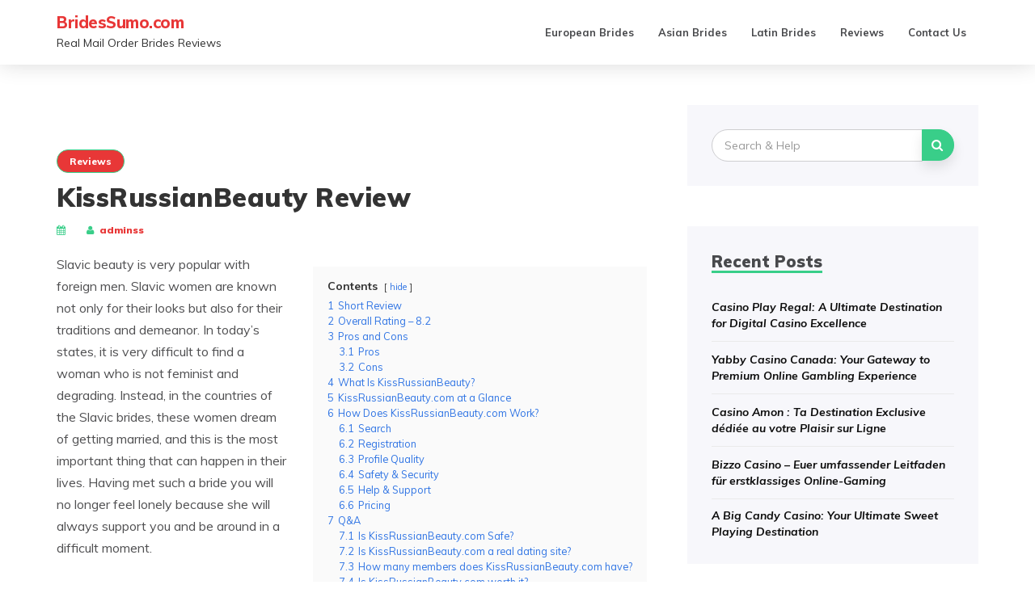

--- FILE ---
content_type: text/html; charset=UTF-8
request_url: https://bridessumo.com/kissrussianbeauty/
body_size: 13662
content:

<!DOCTYPE html>
<html lang="en-US">
	<head>
		<meta charset="UTF-8">
		<meta name="viewport" content="width=device-width, initial-scale=1">
		<link rel="profile" href="https://gmpg.org/xfn/11">
		<meta name='robots' content='index, follow, max-image-preview:large, max-snippet:-1, max-video-preview:-1' />

	<!-- This site is optimized with the Yoast SEO plugin v26.7 - https://yoast.com/wordpress/plugins/seo/ -->
	<title>KissRussianBeauty Review - Find Your Perfect Lady</title>
	<meta name="description" content="If you dream to meet a beautiful bride from Russia then this is no longer a problem. You have an opportunity to search your site on KIssRussianBeauty." />
	<link rel="canonical" href="https://bridessumo.com/kissrussianbeauty/" />
	<meta property="og:locale" content="en_US" />
	<meta property="og:type" content="article" />
	<meta property="og:title" content="KissRussianBeauty Review - Find Your Perfect Lady" />
	<meta property="og:description" content="If you dream to meet a beautiful bride from Russia then this is no longer a problem. You have an opportunity to search your site on KIssRussianBeauty." />
	<meta property="og:url" content="https://bridessumo.com/kissrussianbeauty/" />
	<meta property="og:site_name" content="BridesSumo.com" />
	<meta property="article:published_time" content="2020-02-02T11:36:04+00:00" />
	<meta property="article:modified_time" content="2025-12-11T18:23:21+00:00" />
	<meta property="og:image" content="https://bridessumo.com/wp-content/uploads/2020/02/main-page-KissRussianBeauty.jpg" />
	<meta property="og:image:width" content="720" />
	<meta property="og:image:height" content="394" />
	<meta property="og:image:type" content="image/jpeg" />
	<meta name="author" content="adminss" />
	<meta name="twitter:card" content="summary_large_image" />
	<meta name="twitter:label1" content="Written by" />
	<meta name="twitter:data1" content="adminss" />
	<meta name="twitter:label2" content="Est. reading time" />
	<meta name="twitter:data2" content="8 minutes" />
	<!-- / Yoast SEO plugin. -->


<link rel='dns-prefetch' href='//fonts.googleapis.com' />
<link rel="alternate" title="oEmbed (JSON)" type="application/json+oembed" href="https://bridessumo.com/wp-json/oembed/1.0/embed?url=https%3A%2F%2Fbridessumo.com%2Fkissrussianbeauty%2F" />
<link rel="alternate" title="oEmbed (XML)" type="text/xml+oembed" href="https://bridessumo.com/wp-json/oembed/1.0/embed?url=https%3A%2F%2Fbridessumo.com%2Fkissrussianbeauty%2F&#038;format=xml" />
<style id='wp-img-auto-sizes-contain-inline-css' type='text/css'>
img:is([sizes=auto i],[sizes^="auto," i]){contain-intrinsic-size:3000px 1500px}
/*# sourceURL=wp-img-auto-sizes-contain-inline-css */
</style>
<link rel='stylesheet' id='structured-content-frontend-css' href='https://bridessumo.com/wp-content/plugins/structured-content/dist/blocks.style.build.css?ver=1.7.0' type='text/css' media='all' />
<style id='wp-emoji-styles-inline-css' type='text/css'>

	img.wp-smiley, img.emoji {
		display: inline !important;
		border: none !important;
		box-shadow: none !important;
		height: 1em !important;
		width: 1em !important;
		margin: 0 0.07em !important;
		vertical-align: -0.1em !important;
		background: none !important;
		padding: 0 !important;
	}
/*# sourceURL=wp-emoji-styles-inline-css */
</style>
<style id='wp-block-library-inline-css' type='text/css'>
:root{--wp-block-synced-color:#7a00df;--wp-block-synced-color--rgb:122,0,223;--wp-bound-block-color:var(--wp-block-synced-color);--wp-editor-canvas-background:#ddd;--wp-admin-theme-color:#007cba;--wp-admin-theme-color--rgb:0,124,186;--wp-admin-theme-color-darker-10:#006ba1;--wp-admin-theme-color-darker-10--rgb:0,107,160.5;--wp-admin-theme-color-darker-20:#005a87;--wp-admin-theme-color-darker-20--rgb:0,90,135;--wp-admin-border-width-focus:2px}@media (min-resolution:192dpi){:root{--wp-admin-border-width-focus:1.5px}}.wp-element-button{cursor:pointer}:root .has-very-light-gray-background-color{background-color:#eee}:root .has-very-dark-gray-background-color{background-color:#313131}:root .has-very-light-gray-color{color:#eee}:root .has-very-dark-gray-color{color:#313131}:root .has-vivid-green-cyan-to-vivid-cyan-blue-gradient-background{background:linear-gradient(135deg,#00d084,#0693e3)}:root .has-purple-crush-gradient-background{background:linear-gradient(135deg,#34e2e4,#4721fb 50%,#ab1dfe)}:root .has-hazy-dawn-gradient-background{background:linear-gradient(135deg,#faaca8,#dad0ec)}:root .has-subdued-olive-gradient-background{background:linear-gradient(135deg,#fafae1,#67a671)}:root .has-atomic-cream-gradient-background{background:linear-gradient(135deg,#fdd79a,#004a59)}:root .has-nightshade-gradient-background{background:linear-gradient(135deg,#330968,#31cdcf)}:root .has-midnight-gradient-background{background:linear-gradient(135deg,#020381,#2874fc)}:root{--wp--preset--font-size--normal:16px;--wp--preset--font-size--huge:42px}.has-regular-font-size{font-size:1em}.has-larger-font-size{font-size:2.625em}.has-normal-font-size{font-size:var(--wp--preset--font-size--normal)}.has-huge-font-size{font-size:var(--wp--preset--font-size--huge)}.has-text-align-center{text-align:center}.has-text-align-left{text-align:left}.has-text-align-right{text-align:right}.has-fit-text{white-space:nowrap!important}#end-resizable-editor-section{display:none}.aligncenter{clear:both}.items-justified-left{justify-content:flex-start}.items-justified-center{justify-content:center}.items-justified-right{justify-content:flex-end}.items-justified-space-between{justify-content:space-between}.screen-reader-text{border:0;clip-path:inset(50%);height:1px;margin:-1px;overflow:hidden;padding:0;position:absolute;width:1px;word-wrap:normal!important}.screen-reader-text:focus{background-color:#ddd;clip-path:none;color:#444;display:block;font-size:1em;height:auto;left:5px;line-height:normal;padding:15px 23px 14px;text-decoration:none;top:5px;width:auto;z-index:100000}html :where(.has-border-color){border-style:solid}html :where([style*=border-top-color]){border-top-style:solid}html :where([style*=border-right-color]){border-right-style:solid}html :where([style*=border-bottom-color]){border-bottom-style:solid}html :where([style*=border-left-color]){border-left-style:solid}html :where([style*=border-width]){border-style:solid}html :where([style*=border-top-width]){border-top-style:solid}html :where([style*=border-right-width]){border-right-style:solid}html :where([style*=border-bottom-width]){border-bottom-style:solid}html :where([style*=border-left-width]){border-left-style:solid}html :where(img[class*=wp-image-]){height:auto;max-width:100%}:where(figure){margin:0 0 1em}html :where(.is-position-sticky){--wp-admin--admin-bar--position-offset:var(--wp-admin--admin-bar--height,0px)}@media screen and (max-width:600px){html :where(.is-position-sticky){--wp-admin--admin-bar--position-offset:0px}}

/*# sourceURL=wp-block-library-inline-css */
</style><style id='global-styles-inline-css' type='text/css'>
:root{--wp--preset--aspect-ratio--square: 1;--wp--preset--aspect-ratio--4-3: 4/3;--wp--preset--aspect-ratio--3-4: 3/4;--wp--preset--aspect-ratio--3-2: 3/2;--wp--preset--aspect-ratio--2-3: 2/3;--wp--preset--aspect-ratio--16-9: 16/9;--wp--preset--aspect-ratio--9-16: 9/16;--wp--preset--color--black: #000000;--wp--preset--color--cyan-bluish-gray: #abb8c3;--wp--preset--color--white: #ffffff;--wp--preset--color--pale-pink: #f78da7;--wp--preset--color--vivid-red: #cf2e2e;--wp--preset--color--luminous-vivid-orange: #ff6900;--wp--preset--color--luminous-vivid-amber: #fcb900;--wp--preset--color--light-green-cyan: #7bdcb5;--wp--preset--color--vivid-green-cyan: #00d084;--wp--preset--color--pale-cyan-blue: #8ed1fc;--wp--preset--color--vivid-cyan-blue: #0693e3;--wp--preset--color--vivid-purple: #9b51e0;--wp--preset--gradient--vivid-cyan-blue-to-vivid-purple: linear-gradient(135deg,rgb(6,147,227) 0%,rgb(155,81,224) 100%);--wp--preset--gradient--light-green-cyan-to-vivid-green-cyan: linear-gradient(135deg,rgb(122,220,180) 0%,rgb(0,208,130) 100%);--wp--preset--gradient--luminous-vivid-amber-to-luminous-vivid-orange: linear-gradient(135deg,rgb(252,185,0) 0%,rgb(255,105,0) 100%);--wp--preset--gradient--luminous-vivid-orange-to-vivid-red: linear-gradient(135deg,rgb(255,105,0) 0%,rgb(207,46,46) 100%);--wp--preset--gradient--very-light-gray-to-cyan-bluish-gray: linear-gradient(135deg,rgb(238,238,238) 0%,rgb(169,184,195) 100%);--wp--preset--gradient--cool-to-warm-spectrum: linear-gradient(135deg,rgb(74,234,220) 0%,rgb(151,120,209) 20%,rgb(207,42,186) 40%,rgb(238,44,130) 60%,rgb(251,105,98) 80%,rgb(254,248,76) 100%);--wp--preset--gradient--blush-light-purple: linear-gradient(135deg,rgb(255,206,236) 0%,rgb(152,150,240) 100%);--wp--preset--gradient--blush-bordeaux: linear-gradient(135deg,rgb(254,205,165) 0%,rgb(254,45,45) 50%,rgb(107,0,62) 100%);--wp--preset--gradient--luminous-dusk: linear-gradient(135deg,rgb(255,203,112) 0%,rgb(199,81,192) 50%,rgb(65,88,208) 100%);--wp--preset--gradient--pale-ocean: linear-gradient(135deg,rgb(255,245,203) 0%,rgb(182,227,212) 50%,rgb(51,167,181) 100%);--wp--preset--gradient--electric-grass: linear-gradient(135deg,rgb(202,248,128) 0%,rgb(113,206,126) 100%);--wp--preset--gradient--midnight: linear-gradient(135deg,rgb(2,3,129) 0%,rgb(40,116,252) 100%);--wp--preset--font-size--small: 13px;--wp--preset--font-size--medium: 20px;--wp--preset--font-size--large: 36px;--wp--preset--font-size--x-large: 42px;--wp--preset--spacing--20: 0.44rem;--wp--preset--spacing--30: 0.67rem;--wp--preset--spacing--40: 1rem;--wp--preset--spacing--50: 1.5rem;--wp--preset--spacing--60: 2.25rem;--wp--preset--spacing--70: 3.38rem;--wp--preset--spacing--80: 5.06rem;--wp--preset--shadow--natural: 6px 6px 9px rgba(0, 0, 0, 0.2);--wp--preset--shadow--deep: 12px 12px 50px rgba(0, 0, 0, 0.4);--wp--preset--shadow--sharp: 6px 6px 0px rgba(0, 0, 0, 0.2);--wp--preset--shadow--outlined: 6px 6px 0px -3px rgb(255, 255, 255), 6px 6px rgb(0, 0, 0);--wp--preset--shadow--crisp: 6px 6px 0px rgb(0, 0, 0);}:where(.is-layout-flex){gap: 0.5em;}:where(.is-layout-grid){gap: 0.5em;}body .is-layout-flex{display: flex;}.is-layout-flex{flex-wrap: wrap;align-items: center;}.is-layout-flex > :is(*, div){margin: 0;}body .is-layout-grid{display: grid;}.is-layout-grid > :is(*, div){margin: 0;}:where(.wp-block-columns.is-layout-flex){gap: 2em;}:where(.wp-block-columns.is-layout-grid){gap: 2em;}:where(.wp-block-post-template.is-layout-flex){gap: 1.25em;}:where(.wp-block-post-template.is-layout-grid){gap: 1.25em;}.has-black-color{color: var(--wp--preset--color--black) !important;}.has-cyan-bluish-gray-color{color: var(--wp--preset--color--cyan-bluish-gray) !important;}.has-white-color{color: var(--wp--preset--color--white) !important;}.has-pale-pink-color{color: var(--wp--preset--color--pale-pink) !important;}.has-vivid-red-color{color: var(--wp--preset--color--vivid-red) !important;}.has-luminous-vivid-orange-color{color: var(--wp--preset--color--luminous-vivid-orange) !important;}.has-luminous-vivid-amber-color{color: var(--wp--preset--color--luminous-vivid-amber) !important;}.has-light-green-cyan-color{color: var(--wp--preset--color--light-green-cyan) !important;}.has-vivid-green-cyan-color{color: var(--wp--preset--color--vivid-green-cyan) !important;}.has-pale-cyan-blue-color{color: var(--wp--preset--color--pale-cyan-blue) !important;}.has-vivid-cyan-blue-color{color: var(--wp--preset--color--vivid-cyan-blue) !important;}.has-vivid-purple-color{color: var(--wp--preset--color--vivid-purple) !important;}.has-black-background-color{background-color: var(--wp--preset--color--black) !important;}.has-cyan-bluish-gray-background-color{background-color: var(--wp--preset--color--cyan-bluish-gray) !important;}.has-white-background-color{background-color: var(--wp--preset--color--white) !important;}.has-pale-pink-background-color{background-color: var(--wp--preset--color--pale-pink) !important;}.has-vivid-red-background-color{background-color: var(--wp--preset--color--vivid-red) !important;}.has-luminous-vivid-orange-background-color{background-color: var(--wp--preset--color--luminous-vivid-orange) !important;}.has-luminous-vivid-amber-background-color{background-color: var(--wp--preset--color--luminous-vivid-amber) !important;}.has-light-green-cyan-background-color{background-color: var(--wp--preset--color--light-green-cyan) !important;}.has-vivid-green-cyan-background-color{background-color: var(--wp--preset--color--vivid-green-cyan) !important;}.has-pale-cyan-blue-background-color{background-color: var(--wp--preset--color--pale-cyan-blue) !important;}.has-vivid-cyan-blue-background-color{background-color: var(--wp--preset--color--vivid-cyan-blue) !important;}.has-vivid-purple-background-color{background-color: var(--wp--preset--color--vivid-purple) !important;}.has-black-border-color{border-color: var(--wp--preset--color--black) !important;}.has-cyan-bluish-gray-border-color{border-color: var(--wp--preset--color--cyan-bluish-gray) !important;}.has-white-border-color{border-color: var(--wp--preset--color--white) !important;}.has-pale-pink-border-color{border-color: var(--wp--preset--color--pale-pink) !important;}.has-vivid-red-border-color{border-color: var(--wp--preset--color--vivid-red) !important;}.has-luminous-vivid-orange-border-color{border-color: var(--wp--preset--color--luminous-vivid-orange) !important;}.has-luminous-vivid-amber-border-color{border-color: var(--wp--preset--color--luminous-vivid-amber) !important;}.has-light-green-cyan-border-color{border-color: var(--wp--preset--color--light-green-cyan) !important;}.has-vivid-green-cyan-border-color{border-color: var(--wp--preset--color--vivid-green-cyan) !important;}.has-pale-cyan-blue-border-color{border-color: var(--wp--preset--color--pale-cyan-blue) !important;}.has-vivid-cyan-blue-border-color{border-color: var(--wp--preset--color--vivid-cyan-blue) !important;}.has-vivid-purple-border-color{border-color: var(--wp--preset--color--vivid-purple) !important;}.has-vivid-cyan-blue-to-vivid-purple-gradient-background{background: var(--wp--preset--gradient--vivid-cyan-blue-to-vivid-purple) !important;}.has-light-green-cyan-to-vivid-green-cyan-gradient-background{background: var(--wp--preset--gradient--light-green-cyan-to-vivid-green-cyan) !important;}.has-luminous-vivid-amber-to-luminous-vivid-orange-gradient-background{background: var(--wp--preset--gradient--luminous-vivid-amber-to-luminous-vivid-orange) !important;}.has-luminous-vivid-orange-to-vivid-red-gradient-background{background: var(--wp--preset--gradient--luminous-vivid-orange-to-vivid-red) !important;}.has-very-light-gray-to-cyan-bluish-gray-gradient-background{background: var(--wp--preset--gradient--very-light-gray-to-cyan-bluish-gray) !important;}.has-cool-to-warm-spectrum-gradient-background{background: var(--wp--preset--gradient--cool-to-warm-spectrum) !important;}.has-blush-light-purple-gradient-background{background: var(--wp--preset--gradient--blush-light-purple) !important;}.has-blush-bordeaux-gradient-background{background: var(--wp--preset--gradient--blush-bordeaux) !important;}.has-luminous-dusk-gradient-background{background: var(--wp--preset--gradient--luminous-dusk) !important;}.has-pale-ocean-gradient-background{background: var(--wp--preset--gradient--pale-ocean) !important;}.has-electric-grass-gradient-background{background: var(--wp--preset--gradient--electric-grass) !important;}.has-midnight-gradient-background{background: var(--wp--preset--gradient--midnight) !important;}.has-small-font-size{font-size: var(--wp--preset--font-size--small) !important;}.has-medium-font-size{font-size: var(--wp--preset--font-size--medium) !important;}.has-large-font-size{font-size: var(--wp--preset--font-size--large) !important;}.has-x-large-font-size{font-size: var(--wp--preset--font-size--x-large) !important;}
/*# sourceURL=global-styles-inline-css */
</style>

<style id='classic-theme-styles-inline-css' type='text/css'>
/*! This file is auto-generated */
.wp-block-button__link{color:#fff;background-color:#32373c;border-radius:9999px;box-shadow:none;text-decoration:none;padding:calc(.667em + 2px) calc(1.333em + 2px);font-size:1.125em}.wp-block-file__button{background:#32373c;color:#fff;text-decoration:none}
/*# sourceURL=/wp-includes/css/classic-themes.min.css */
</style>
<link rel='stylesheet' id='contact-form-7-css' href='https://bridessumo.com/wp-content/plugins/contact-form-7/includes/css/styles.css?ver=6.1.4' type='text/css' media='all' />
<link rel='stylesheet' id='avrilly-webfonts-css' href='//fonts.googleapis.com/css?family=Muli%3A400%2C400italic%2C600%2C600italic%2C700%2C700italic%2C800%2C800italic%2C900%2C900italic%7COpen+Sans%3A400%2C500%2C700&#038;subset=latin%2Clatin-ext' type='text/css' media='all' />
<link rel='stylesheet' id='bootstrap-css' href='https://bridessumo.com/wp-content/themes/avrilly/css/bootstrap.min.css?ver=6.9' type='text/css' media='all' />
<link rel='stylesheet' id='font-awesome-css' href='https://bridessumo.com/wp-content/themes/avrilly/css/font-awesome.min.css?ver=6.9' type='text/css' media='all' />
<link rel='stylesheet' id='avrilly-style-css' href='https://bridessumo.com/wp-content/themes/avrilly/style.css?ver=6.9' type='text/css' media='all' />
<script type="text/javascript" src="https://bridessumo.com/wp-includes/js/jquery/jquery.min.js?ver=3.7.1" id="jquery-core-js"></script>
<script type="text/javascript" src="https://bridessumo.com/wp-includes/js/jquery/jquery-migrate.min.js?ver=3.4.1" id="jquery-migrate-js"></script>
<script type="text/javascript" src="https://bridessumo.com/wp-content/themes/avrilly/js/bootstrap.min.js?ver=6.9" id="bootstrap-js"></script>
<script type="text/javascript" src="https://bridessumo.com/wp-content/themes/avrilly/js/slick.min.js?ver=6.9" id="jquery-slick-js"></script>
<script type="text/javascript" src="https://bridessumo.com/wp-content/themes/avrilly/js/avrilly.js?ver=6.9" id="avrilly-js-js"></script>
<link rel="https://api.w.org/" href="https://bridessumo.com/wp-json/" /><link rel="alternate" title="JSON" type="application/json" href="https://bridessumo.com/wp-json/wp/v2/posts/532" /><link rel="EditURI" type="application/rsd+xml" title="RSD" href="https://bridessumo.com/xmlrpc.php?rsd" />
<link rel='shortlink' href='https://bridessumo.com/?p=532' />
<style type="text/css" id="avrilly-custom-theme-css">.widget-title span, .widget ul li a:hover { box-shadow: #39ce89 0 -3px 0 inset;}.nav>li>a:focus, .nav>li>a:hover, .dropdown-menu>li>a:focus, .dropdown-menu>li>a:hover, .post-header .cat a:hover, #back-top a { background-color: #39ce89; }.post-header .cat a, .page-numbers li a, .widget_tag_cloud a, .widget_tag_cloud a:hover { border-color: #39ce89; }.post-meta span i, .post-header span i, blockquote:before { color: #39ce89; }.read-more a, .ot-widget-about-author .author-post .read-more a, .null-instagram-feed p a, button, input[type="button"], input[type="reset"], input[type="submit"], .comments-title { background-color:#39ce89}.comment-reply-link:hover, .comment-reply-login:hover, .page-numbers .current, .page-numbers li a:hover, .ot-widget-socials a, .widget_search button { border-color: #39ce89; background-color: #39ce89;}</style>

<script type="application/ld+json" class="saswp-schema-markup-output">
[{"@context":"https:\/\/schema.org\/","@type":"WebPage","@id":"https:\/\/bridessumo.com\/kissrussianbeauty\/#webpage","name":"KissRussianBeauty Review - Find Your Perfect Lady","url":"https:\/\/bridessumo.com\/kissrussianbeauty\/","lastReviewed":"2025-12-11T18:23:21+00:00","dateCreated":"2020-02-02T11:36:04+00:00","inLanguage":"en-US","description":"If you dream to meet a beautiful bride from Russia then this is no longer a problem. You have an opportunity to search your site on KIssRussianBeauty.","keywords":"","mainEntity":{"@type":"Article","mainEntityOfPage":"https:\/\/bridessumo.com\/kissrussianbeauty\/","headline":"KissRussianBeauty Review - Find Your Perfect Lady","description":"If you dream to meet a beautiful bride from Russia then this is no longer a problem. You have an opportunity to search your site on KIssRussianBeauty.","keywords":"","datePublished":"2020-02-02T11:36:04+00:00","dateModified":"2025-12-11T18:23:21+00:00","author":{"@type":"Person","name":"adminss","url":"https:\/\/bridessumo.com\/author\/adminss\/","sameAs":[],"image":{"@type":"ImageObject","url":"https:\/\/secure.gravatar.com\/avatar\/ce53b925ee95a5a3a4ae5d96f9823adc50fda8e59de60f8e5374f7cefa69d0ab?s=96&d=mm&r=g","height":96,"width":96}},"publisher":{"@type":"Organization","name":"BridesSumo.com","url":"http:\/\/bridessumo.com"},"image":[{"@type":"ImageObject","url":"http:\/\/bridessumo.com\/wp-content\/uploads\/2020\/02\/main-page-KissRussianBeauty-1200x675.jpg","width":1200,"height":675,"caption":"main page KissRussianBeauty","@id":"https:\/\/bridessumo.com\/kissrussianbeauty\/#primaryimage"},{"@type":"ImageObject","url":"http:\/\/bridessumo.com\/wp-content\/uploads\/2020\/02\/girl-cover-letter-KissRussianBeauty.jpg","width":720,"height":351,"caption":"girl cover letter KissRussianBeauty"}]},"reviewedBy":{"@type":"Organization","name":"BridesSumo.com","url":"http:\/\/bridessumo.com"},"publisher":{"@type":"Organization","name":"BridesSumo.com","url":"http:\/\/bridessumo.com"}}]
</script>

<meta name="google-site-verification" content="B20uHIjH2NckGR349rOu55JFIec3MgBlU8QCMzbaPvo" />

<!-- Global site tag (gtag.js) - Google Analytics -->
<script async src="https://www.googletagmanager.com/gtag/js?id=UA-145601929-1"></script>
<script>
  window.dataLayer = window.dataLayer || [];
  function gtag(){dataLayer.push(arguments);}
  gtag('js', new Date());

  gtag('config', 'UA-145601929-1');
</script>

<link rel="icon" href="https://bridessumo.com/wp-content/uploads/2020/02/cropped-1befcf52-123c-43e4-ae22-d4da8f2e3be8_200x200-32x32.png" sizes="32x32" />
<link rel="icon" href="https://bridessumo.com/wp-content/uploads/2020/02/cropped-1befcf52-123c-43e4-ae22-d4da8f2e3be8_200x200-192x192.png" sizes="192x192" />
<link rel="apple-touch-icon" href="https://bridessumo.com/wp-content/uploads/2020/02/cropped-1befcf52-123c-43e4-ae22-d4da8f2e3be8_200x200-180x180.png" />
<meta name="msapplication-TileImage" content="https://bridessumo.com/wp-content/uploads/2020/02/cropped-1befcf52-123c-43e4-ae22-d4da8f2e3be8_200x200-270x270.png" />
		<style type="text/css" id="wp-custom-css">
			/* Button */
.rs_table_products .visit_site a{
	color:#ffffff;
	background-color:#78bf71;
	
}

		</style>
			<link rel='stylesheet' id='lwptoc-main-css' href='https://bridessumo.com/wp-content/plugins/luckywp-table-of-contents/front/assets/main.min.css?ver=2.1.14' type='text/css' media='all' />
</head>
	<body class="wp-singular post-template-default single single-post postid-532 single-format-standard wp-theme-avrilly">


		
		<!-- Navigation -->
		<nav class="navbar" role="navigation">
			<div class="container">
				<!-- Brand and toggle get grouped for better mobile display --> 
				<div class="navbar-header"> 
					<button type="button" class="navbar-toggle" data-toggle="collapse" data-target=".navbar-ex2-collapse"> 
						<span class="sr-only">Toggle navigation</span> 
						<span class="icon-bar"></span> 
						<span class="icon-bar"></span> 
						<span class="icon-bar"></span> 
					</button> 
					<hgroup><h1><a href="https://bridessumo.com/" rel="home">BridesSumo.com</a></h1><div class="description">Real Mail Order Brides Reviews</div></hgroup>				</div>

				<div class="collapse navbar-collapse navbar-ex2-collapse"><ul id="menu-m" class="nav navbar-nav"><li   id="menu-item-163" class="menu-item menu-item-type-taxonomy menu-item-object-category menu-item-163 nav-item"><a title="European Brides" href="https://bridessumo.com/european-brides/" class="nav-link">European Brides</a></li>
<li   id="menu-item-164" class="menu-item menu-item-type-taxonomy menu-item-object-category menu-item-164 nav-item"><a title="Asian Brides" href="https://bridessumo.com/asian-brides/" class="nav-link">Asian Brides</a></li>
<li   id="menu-item-165" class="menu-item menu-item-type-taxonomy menu-item-object-category menu-item-165 nav-item"><a title="Latin Brides" href="https://bridessumo.com/latin-brides/" class="nav-link">Latin Brides</a></li>
<li   id="menu-item-159" class="menu-item menu-item-type-taxonomy menu-item-object-category current-post-ancestor current-menu-parent current-post-parent active menu-item-159 nav-item"><a title="Reviews" href="https://bridessumo.com/reviews/" class="nav-link">Reviews</a></li>
<li   id="menu-item-156" class="menu-item menu-item-type-post_type menu-item-object-page menu-item-156 nav-item"><a title="Contact Us" href="https://bridessumo.com/contact/" class="nav-link">Contact Us</a></li>
</ul></div>			</div>
		</nav>
		<!-- End: Navigation -->

		
				
			<!-- BEGIN .container -->
			<div class="container mz-sidebar-right">

			<div id="content">
				<div class="row">
					<div class="col-md-8">

	<div id="primary" class="content-area">
		<main id="main" class="site-main" role="main">

		
									<article  id="post-532" class="post-532 post type-post status-publish format-standard hentry category-reviews">

							<div class="post-image">
															</div>

							<div class="article-post-body">

							<div class="post-header">
								<div class="cat"><a href="https://bridessumo.com/reviews/" rel="category tag">Reviews</a></div>
								<h1>KissRussianBeauty Review</h1>

								<div class="post-meta">
																			<span><i class="fa fa-calendar"></i></span>
										<span><i class="fa fa-user"></i><a href="https://bridessumo.com/author/adminss/" title="Posts by adminss" rel="author">adminss</a></span>
																												</div>

							</div>

							<div class="post-entry">
								<div class="lwptoc lwptoc-right lwptoc-autoWidth lwptoc-baseItems lwptoc-light lwptoc-notInherit" data-smooth-scroll="1" data-smooth-scroll-offset="24"><div class="lwptoc_i">    <div class="lwptoc_header">
        <b class="lwptoc_title">Contents</b>                    <span class="lwptoc_toggle">
                <a href="#" class="lwptoc_toggle_label" data-label="show">hide</a>            </span>
            </div>
<div class="lwptoc_items lwptoc_items-visible">
    <div class="lwptoc_itemWrap"><div class="lwptoc_item">    <a href="#Short_Review">
                    <span class="lwptoc_item_number">1</span>
                <span class="lwptoc_item_label">Short Review</span>
    </a>
    </div><div class="lwptoc_item">    <a href="#Overall_Rating_-_82">
                    <span class="lwptoc_item_number">2</span>
                <span class="lwptoc_item_label">Overall Rating – 8.2</span>
    </a>
    </div><div class="lwptoc_item">    <a href="#Pros_and_Cons">
                    <span class="lwptoc_item_number">3</span>
                <span class="lwptoc_item_label">Pros and Cons</span>
    </a>
    <div class="lwptoc_itemWrap"><div class="lwptoc_item">    <a href="#Pros">
                    <span class="lwptoc_item_number">3.1</span>
                <span class="lwptoc_item_label">Pros</span>
    </a>
    </div><div class="lwptoc_item">    <a href="#Cons">
                    <span class="lwptoc_item_number">3.2</span>
                <span class="lwptoc_item_label">Cons</span>
    </a>
    </div></div></div><div class="lwptoc_item">    <a href="#What_Is_KissRussianBeauty">
                    <span class="lwptoc_item_number">4</span>
                <span class="lwptoc_item_label">What Is KissRussianBeauty?</span>
    </a>
    </div><div class="lwptoc_item">    <a href="#KissRussianBeautycom_at_a_Glance">
                    <span class="lwptoc_item_number">5</span>
                <span class="lwptoc_item_label">KissRussianBeauty.com at a Glance</span>
    </a>
    </div><div class="lwptoc_item">    <a href="#How_Does_KissRussianBeautycom_Work">
                    <span class="lwptoc_item_number">6</span>
                <span class="lwptoc_item_label">How Does KissRussianBeauty.com Work?</span>
    </a>
    <div class="lwptoc_itemWrap"><div class="lwptoc_item">    <a href="#Search">
                    <span class="lwptoc_item_number">6.1</span>
                <span class="lwptoc_item_label">Search</span>
    </a>
    </div><div class="lwptoc_item">    <a href="#Registration">
                    <span class="lwptoc_item_number">6.2</span>
                <span class="lwptoc_item_label">Registration</span>
    </a>
    </div><div class="lwptoc_item">    <a href="#Profile_Quality">
                    <span class="lwptoc_item_number">6.3</span>
                <span class="lwptoc_item_label">Profile Quality</span>
    </a>
    </div><div class="lwptoc_item">    <a href="#Safety_Security">
                    <span class="lwptoc_item_number">6.4</span>
                <span class="lwptoc_item_label">Safety &amp; Security</span>
    </a>
    </div><div class="lwptoc_item">    <a href="#Help_Support">
                    <span class="lwptoc_item_number">6.5</span>
                <span class="lwptoc_item_label">Help &amp; Support</span>
    </a>
    </div><div class="lwptoc_item">    <a href="#Pricing">
                    <span class="lwptoc_item_number">6.6</span>
                <span class="lwptoc_item_label">Pricing</span>
    </a>
    </div></div></div><div class="lwptoc_item">    <a href="#QA">
                    <span class="lwptoc_item_number">7</span>
                <span class="lwptoc_item_label">Q&amp;A</span>
    </a>
    <div class="lwptoc_itemWrap"><div class="lwptoc_item">    <a href="#Is_KissRussianBeautycom_Safe">
                    <span class="lwptoc_item_number">7.1</span>
                <span class="lwptoc_item_label">Is KissRussianBeauty.com Safe?</span>
    </a>
    </div><div class="lwptoc_item">    <a href="#Is_KissRussianBeautycom_a_real_dating_site">
                    <span class="lwptoc_item_number">7.2</span>
                <span class="lwptoc_item_label">Is KissRussianBeauty.com a real dating site?</span>
    </a>
    </div><div class="lwptoc_item">    <a href="#How_many_members_does_KissRussianBeautycom_have">
                    <span class="lwptoc_item_number">7.3</span>
                <span class="lwptoc_item_label">How many members does KissRussianBeauty.com have?</span>
    </a>
    </div><div class="lwptoc_item">    <a href="#Is_KissRussianBeautycom_worth_it">
                    <span class="lwptoc_item_number">7.4</span>
                <span class="lwptoc_item_label">Is KissRussianBeauty.com worth it?</span>
    </a>
    </div></div></div></div></div>
</div></div><p>Slavic beauty is very popular with foreign men. Slavic women are known not only for their looks but also for their traditions and demeanor. In today’s states, it is very difficult to find a woman who is not feminist and degrading. Instead, in the countries of the Slavic brides, these women dream of getting married, and this is the most important thing that can happen in their lives. Having met such a bride you will no longer feel lonely because she will always support you and be around in a difficult moment.</p>
<p>But the question arises you can find them. In fact, in this situation, there are two options. The first is that you can select one of the countries and go there to start your search. There is such an option, but in fact, it is completely impractical. You have to spend a lot of time and if you have it then it’s good. But now there is a nicer option and you can use it from the comfort of your home. Dating sites will help you meet your love and in this KissRussianBeauty review, you can find out about this site.</p>
<p><img fetchpriority="high" decoding="async" class="alignnone size-full wp-image-782" src="https://bridessumo.com/wp-content/uploads/2020/02/main-page-KissRussianBeauty.jpg" alt="main page KissRussianBeauty" width="720" height="394" srcset="https://bridessumo.com/wp-content/uploads/2020/02/main-page-KissRussianBeauty.jpg 720w, https://bridessumo.com/wp-content/uploads/2020/02/main-page-KissRussianBeauty-300x164.jpg 300w" sizes="(max-width: 720px) 100vw, 720px"></p>
<h2><span id="Short_Review">Short Review</span></h2>
<p>Due to KissRussianBeauty reviews, this dating platform is designed for Slavic brides and you to be able to connect with them. You can no longer worry about distance because you have the ability to make any connection regardless of distance. This site has a huge database and is easy to use. All you need is the internet and your computer.</p>
<p>The platform is very easy to use thanks to its interactive interface. Even if you have never used such sites before, you can easily understand what to do. The site is created by professional designers who combine the colors that best contribute to long-term use and work. During your visit, you will not feel any discomfort as the platform will provide the best use. A huge user database created specifically for you to easily find what you need. As for security, the platform is trying to combat many scams.</p>
<p>Due to KissRussianBeauty review of the website, the site uses modern communication features to help you communicate with Russian brides, regardless of their location. All you need to do is create your account on this site and you will have access to many opportunities. This site mainly focuses on Russian and Ukrainian brides because they stand out among all Slavic women. You will be able to meet one of them immediately after registration. During your use, you can ask for help at any time.</p>
<h2><span id="Overall_Rating_-_82">Overall Rating – 8.2</span></h2>
<ul>
<li style="font-weight: 400;">Partner suggestions – 8.8</li>
<li style="font-weight: 400;">Price-performance – 8.3</li>
<li style="font-weight: 400;">Service – 8.5</li>
<li style="font-weight: 400;">Free features – 8.4</li>
<li style="font-weight: 400;">Ease of use – 8.2</li>
<li style="font-weight: 400;">Safety – 7.7</li>
</ul>
<h2><span id="Pros_and_Cons">Pros and Cons</span></h2>
<h3><span id="Pros">Pros</span></h3>
<ul>
<li style="font-weight: 400;">free membership</li>
<li style="font-weight: 400;">a large number of Russian women</li>
<li style="font-weight: 400;">easy-to-use</li>
</ul>
<h3><span id="Cons">Cons</span></h3>
<ul>
<li style="font-weight: 400;">no verification</li>
<li style="font-weight: 400;">many paid features</li>
</ul>
<h2><span id="What_Is_KissRussianBeauty">What Is KissRussianBeauty?</span></h2>
<p>How does KissRussianBeauty work? This platform is designed to create relationships between Russian brides and men from anywhere in the world. If you decide to find a beautiful bride from Russia then you can do it on this dating site. The platform allows users to communicate regardless of their location through special features. The dating site is the place whose main purpose is to create relationships between people and their subsequent marriage. You can only build serious relationships on this site that will eventually help you get married.</p>
<p>All brides have serious intentions and they provide their site details to find the perfect romantic partner for marriage. The site is a well-known bridal search site and it uses a variety of services to help you do it quickly and efficiently. All you have to do is join the platform.</p>
<p>Is KissRussianBeauty any good? This site has about 100,000 users who visit the site very often. Every user visits this platform at least once a month. You can also meet your potential romantic partner with the available search features on the site. Registration is fast and free of charge so you can start using it right away. The platform gives users the ability to communicate and even arranges a date for you in real life. According to many reviews, the site is a good dating site that allows you to take advantage of any opportunity.</p>
<h2><span id="KissRussianBeautycom_at_a_Glance">KissRussianBeauty.com at a Glance</span></h2>
<ul>
<li><strong>Best for:</strong> men and women who are looking for Ukrainian women</li>
<li><strong>Number of members:</strong> hundreds</li>
<li><strong>Recommended age:</strong> 18-45</li>
<li><strong>Favorite features:</strong> video calls &amp; extended search</li>
</ul>
<h2><span id="How_Does_KissRussianBeautycom_Work">How Does KissRussianBeauty.com Work?</span></h2>
<p>The truth about KissRussianBeauty is that the site works very easily and you don’t need to make any effort to understand its operation. First of all, you need to sign up for the platform. To do this, you can use the registration form available on the site. After registration, you need to create a competitive profile to attract the attention of a large number of brides. If your profile does not have certain information about you and your photos, then brides will avoid it.</p>
<p>Due to the KissRussianBeauty dating site review, you must provide all the information you need in order for the profile to be popular. You will then be able to search and use all available search features. After that, you will be able to start your communication with the bride and you can choose one of the features available on the site. You can wink the bride or add her profile to your favorite. If you are at a very close level, you can make a real date with the bride.</p>
<h3><span id="Search">Search</span></h3>
<p>Is KissRussianBeauty a good dating site? You can use the site search to find the bride you are interested in. The platform gives users access to a variety of searches and you can choose the one that suits you best. You will find a regular search on the site to help you browse the entire bridal database. You will be able to see photos of each bride from the site and learn more about her.</p>
<p>But if you have already decided which one you are looking for, then you can use the advanced search. This search allows users to view women’s profiles by filtering them by external parameters, family status, having children, and other metrics. You will be able to find the brides that are right for you in no time.</p>
<h3><span id="Registration">Registration</span></h3>
<p>According to KissRussianBeauty reviews, this site has a quick sign-up process and you can only join in a few years. You can only register for the site when you are 18 years old and any other options are not important if you want to find true love. After you visit the homepage of the platform, you will be able to see the registration form. By filling it out you will be able to gain full access to the site. You need to enter your name, date of birth, come up with a password and email. Once your email is confirmed, you will be able to start using it.</p>
<h3><span id="Profile_Quality">Profile Quality</span></h3>
<p>When you perform KissRussianBeauty free search, you will not fail to notice the quality of the profiles of this site. Each profile is very high quality and contains a lot of important information. From the bride’s profile, you will be able to find out all the important information about the bride and you will be able to determine if you want to start communicating with her. You will be able to find out about her religion, her intentions, plans, place of work and interests. You will also be able to view not only bright photos but also videos to make sure the bride is real. Videos will help you determine if this bride is right for you.</p>
<p><img decoding="async" class="alignnone size-full wp-image-781" src="https://bridessumo.com/wp-content/uploads/2020/02/girl-cover-letter-KissRussianBeauty.jpg" alt="girl cover letter KissRussianBeauty" width="720" height="351" srcset="https://bridessumo.com/wp-content/uploads/2020/02/girl-cover-letter-KissRussianBeauty.jpg 720w, https://bridessumo.com/wp-content/uploads/2020/02/girl-cover-letter-KissRussianBeauty-300x146.jpg 300w" sizes="(max-width: 720px) 100vw, 720px"></p>
<h3><span id="Safety_Security">Safety &amp; Security</span></h3>
<p>Is KissRussianBeauty safe? The site uses a security system for your data that helps keep your data secure. In fact, there are a number of fake profiles on this site that employees are trying to combat. If you suddenly meet one of them you should contact the site support. Security allows users to safely use the platform with all the rules.</p>
<h3><span id="Help_Support">Help &amp; Support</span></h3>
<p>What is KissRussianBeauty.com? The site has a support team that is ready to assist you around the clock. If you have a problem, you will be able to contact the staff to help you solve it. Support can determine the scam and even refund you if everything is proven.</p>
<h3><span id="Pricing">Pricing</span></h3>
<p>Is KissRussianBeauty worth paying for? Prices for this site allow users to use services that are not available to free users. The platform has a payment system and you have to pay a certain amount every month. This will give you unlimited access to all features and services.</p>
<h2><span id="QA">Q&amp;A</span></h2>
<h3><span id="Is_KissRussianBeautycom_Safe">Is KissRussianBeauty.com Safe?</span></h3>
<p>This site is not completely secure because you can still find the fake profile there according to KissRussianBeauty.com review.</p>
<h3><span id="Is_KissRussianBeautycom_a_real_dating_site">Is KissRussianBeauty.com a real dating site?</span></h3>
<p>The site is a real dating platform because all the bride’s profiles are genuine and every bride is trying to meet her husband for marriage on this site.</p>
<h3><span id="How_many_members_does_KissRussianBeautycom_have">How many members does KissRussianBeauty.com have?</span></h3>
<p>Is KissRussianBeauty worth it? Currently, the site has hundreds of users, but this number is increasing every day. You will be able to join the site and communicate with the most active users every day.</p>
<h3><span id="Is_KissRussianBeautycom_worth_it">Is KissRussianBeauty.com worth it?</span></h3>
<p>You can try your use and if you do not like it.</p>
															</div>

							<div class="post-meta">
															</div>

							</div>

						</article>
			
	<nav class="navigation post-navigation" aria-label="Posts">
		<h2 class="screen-reader-text">Post navigation</h2>
		<div class="nav-links"><div class="nav-previous"><a href="https://bridessumo.com/findasianbeauty/" rel="prev"><span class="meta-nav">Previous Post</span> FindAsianBeauty Review</a></div><div class="nav-next"><a href="https://bridessumo.com/russianbeautydate/" rel="next"><span class="meta-nav">Next Post</span> RussianBeautyDate Review</a></div></div>
	</nav>
			
		
		</main><!-- #main -->
	</div><!-- #primary -->

				</div>

				
			            

				<div class="col-md-4">
					<div id="sidebar" class="sidebar">

						<div id="search-2" class="widget widget_search">
<form role="search" method="get" class="form-search" action="https://bridessumo.com/">

  <div class="input-group">

  	<label class="screen-reader-text" for="s">Search for:</label>
    <input type="text" class="form-control search-query" placeholder="Search &amp; Help" value="" name="s" title="Search for:" />
    <span class="input-group-btn">
      <button type="submit" class="btn btn-default" name="submit" id="searchsubmit" value="Search"><i class="fa fa-search"></i></button>
    </span>

  </div>

</form></div>
		<div id="recent-posts-2" class="widget widget_recent_entries">
		<div class="widget-title"><span>Recent Posts</span></div>
		<ul>
											<li>
					<a href="https://bridessumo.com/casino-play-regal-a-ultimate-destination-for/">Casino Play Regal: A Ultimate Destination for Digital Casino Excellence</a>
									</li>
											<li>
					<a href="https://bridessumo.com/yabby-casino-canada-your-gateway-to-premium-online/">Yabby Casino Canada: Your Gateway to Premium Online Gambling Experience</a>
									</li>
											<li>
					<a href="https://bridessumo.com/casino-amon-ta-destination-exclusive-dediee-au/">Casino Amon : Ta Destination Exclusive dédiée au votre Plaisir sur Ligne</a>
									</li>
											<li>
					<a href="https://bridessumo.com/bizzo-casino-euer-umfassender-leitfaden-fur/">Bizzo Casino – Euer umfassender Leitfaden für erstklassiges Online-Gaming</a>
									</li>
											<li>
					<a href="https://bridessumo.com/a-big-candy-casino-your-ultimate-sweet-playing/">A Big Candy Casino: Your Ultimate Sweet Playing Destination</a>
									</li>
					</ul>

		</div>					</div>
				</div>
				
			

				</div><!-- END #content -->
			
			</div><!-- END .row -->
		
		</div><!-- END .container -->

		<footer class="mz-footer" id="footer">
			<div class="container">

											<div class="mz-footer-menu">
							<div class="menu-f-container"><ul id="footer-menu" class="menu"><li id="menu-item-841" class="menu-item menu-item-type-post_type menu-item-object-page menu-item-841"><a href="https://bridessumo.com/cookies-policy/">Policy Overview &#8211; Real Mail Order Brides Reviews</a></li>
<li id="menu-item-842" class="menu-item menu-item-type-post_type menu-item-object-page menu-item-842"><a href="https://bridessumo.com/advertiser-disclosure/">Advertiser Disclosure &#8211; Real Mail Order Brides</a></li>
<li id="menu-item-843" class="menu-item menu-item-type-post_type menu-item-object-page menu-item-843"><a href="https://bridessumo.com/terms/">Terms of Use</a></li>
<li id="menu-item-844" class="menu-item menu-item-type-post_type menu-item-object-page menu-item-844"><a href="https://bridessumo.com/contact/">Contact Us</a></li>
<li id="menu-item-1007" class="menu-item menu-item-type-post_type menu-item-object-page menu-item-1007"><a href="https://bridessumo.com/about-us/">About Us</a></li>
</ul></div>						</div>
					
					<div class="mz-footer-bottom">
							<div class="site-info">
		&copy; BridesSumo.com. All rights reserved.		</div><!-- .site-info -->

	Theme by <a href="https://moozthemes.com" rel="nofollow" target="_blank">MOOZ Themes</a> Powered by <a href="http://wordpress.org/" target="_blank">WordPress</a>					</div>

			</div>
		</footer>

		<!-- back to top button -->
		<p id="back-top">
			<a href="#top"><i class="fa fa-angle-up"></i></a>
		</p>

		<script type="speculationrules">
{"prefetch":[{"source":"document","where":{"and":[{"href_matches":"/*"},{"not":{"href_matches":["/wp-*.php","/wp-admin/*","/wp-content/uploads/*","/wp-content/*","/wp-content/plugins/*","/wp-content/themes/avrilly/*","/*\\?(.+)"]}},{"not":{"selector_matches":"a[rel~=\"nofollow\"]"}},{"not":{"selector_matches":".no-prefetch, .no-prefetch a"}}]},"eagerness":"conservative"}]}
</script>
<script>window.wpsc_print_css_uri = 'https://bridessumo.com/wp-content/plugins/structured-content/dist/print.css';</script><script type="text/javascript" src="https://bridessumo.com/wp-content/plugins/structured-content/dist/app.build.js?ver=1.7.0" id="structured-content-frontend-js"></script>
<script type="text/javascript" src="https://bridessumo.com/wp-includes/js/dist/hooks.min.js?ver=dd5603f07f9220ed27f1" id="wp-hooks-js"></script>
<script type="text/javascript" src="https://bridessumo.com/wp-includes/js/dist/i18n.min.js?ver=c26c3dc7bed366793375" id="wp-i18n-js"></script>
<script type="text/javascript" id="wp-i18n-js-after">
/* <![CDATA[ */
wp.i18n.setLocaleData( { 'text direction\u0004ltr': [ 'ltr' ] } );
//# sourceURL=wp-i18n-js-after
/* ]]> */
</script>
<script type="text/javascript" src="https://bridessumo.com/wp-content/plugins/contact-form-7/includes/swv/js/index.js?ver=6.1.4" id="swv-js"></script>
<script type="text/javascript" id="contact-form-7-js-before">
/* <![CDATA[ */
var wpcf7 = {
    "api": {
        "root": "https:\/\/bridessumo.com\/wp-json\/",
        "namespace": "contact-form-7\/v1"
    }
};
//# sourceURL=contact-form-7-js-before
/* ]]> */
</script>
<script type="text/javascript" src="https://bridessumo.com/wp-content/plugins/contact-form-7/includes/js/index.js?ver=6.1.4" id="contact-form-7-js"></script>
<script type="text/javascript" src="https://bridessumo.com/wp-content/plugins/luckywp-table-of-contents/front/assets/main.min.js?ver=2.1.14" id="lwptoc-main-js"></script>
<script id="wp-emoji-settings" type="application/json">
{"baseUrl":"https://s.w.org/images/core/emoji/17.0.2/72x72/","ext":".png","svgUrl":"https://s.w.org/images/core/emoji/17.0.2/svg/","svgExt":".svg","source":{"concatemoji":"https://bridessumo.com/wp-includes/js/wp-emoji-release.min.js?ver=6.9"}}
</script>
<script type="module">
/* <![CDATA[ */
/*! This file is auto-generated */
const a=JSON.parse(document.getElementById("wp-emoji-settings").textContent),o=(window._wpemojiSettings=a,"wpEmojiSettingsSupports"),s=["flag","emoji"];function i(e){try{var t={supportTests:e,timestamp:(new Date).valueOf()};sessionStorage.setItem(o,JSON.stringify(t))}catch(e){}}function c(e,t,n){e.clearRect(0,0,e.canvas.width,e.canvas.height),e.fillText(t,0,0);t=new Uint32Array(e.getImageData(0,0,e.canvas.width,e.canvas.height).data);e.clearRect(0,0,e.canvas.width,e.canvas.height),e.fillText(n,0,0);const a=new Uint32Array(e.getImageData(0,0,e.canvas.width,e.canvas.height).data);return t.every((e,t)=>e===a[t])}function p(e,t){e.clearRect(0,0,e.canvas.width,e.canvas.height),e.fillText(t,0,0);var n=e.getImageData(16,16,1,1);for(let e=0;e<n.data.length;e++)if(0!==n.data[e])return!1;return!0}function u(e,t,n,a){switch(t){case"flag":return n(e,"\ud83c\udff3\ufe0f\u200d\u26a7\ufe0f","\ud83c\udff3\ufe0f\u200b\u26a7\ufe0f")?!1:!n(e,"\ud83c\udde8\ud83c\uddf6","\ud83c\udde8\u200b\ud83c\uddf6")&&!n(e,"\ud83c\udff4\udb40\udc67\udb40\udc62\udb40\udc65\udb40\udc6e\udb40\udc67\udb40\udc7f","\ud83c\udff4\u200b\udb40\udc67\u200b\udb40\udc62\u200b\udb40\udc65\u200b\udb40\udc6e\u200b\udb40\udc67\u200b\udb40\udc7f");case"emoji":return!a(e,"\ud83e\u1fac8")}return!1}function f(e,t,n,a){let r;const o=(r="undefined"!=typeof WorkerGlobalScope&&self instanceof WorkerGlobalScope?new OffscreenCanvas(300,150):document.createElement("canvas")).getContext("2d",{willReadFrequently:!0}),s=(o.textBaseline="top",o.font="600 32px Arial",{});return e.forEach(e=>{s[e]=t(o,e,n,a)}),s}function r(e){var t=document.createElement("script");t.src=e,t.defer=!0,document.head.appendChild(t)}a.supports={everything:!0,everythingExceptFlag:!0},new Promise(t=>{let n=function(){try{var e=JSON.parse(sessionStorage.getItem(o));if("object"==typeof e&&"number"==typeof e.timestamp&&(new Date).valueOf()<e.timestamp+604800&&"object"==typeof e.supportTests)return e.supportTests}catch(e){}return null}();if(!n){if("undefined"!=typeof Worker&&"undefined"!=typeof OffscreenCanvas&&"undefined"!=typeof URL&&URL.createObjectURL&&"undefined"!=typeof Blob)try{var e="postMessage("+f.toString()+"("+[JSON.stringify(s),u.toString(),c.toString(),p.toString()].join(",")+"));",a=new Blob([e],{type:"text/javascript"});const r=new Worker(URL.createObjectURL(a),{name:"wpTestEmojiSupports"});return void(r.onmessage=e=>{i(n=e.data),r.terminate(),t(n)})}catch(e){}i(n=f(s,u,c,p))}t(n)}).then(e=>{for(const n in e)a.supports[n]=e[n],a.supports.everything=a.supports.everything&&a.supports[n],"flag"!==n&&(a.supports.everythingExceptFlag=a.supports.everythingExceptFlag&&a.supports[n]);var t;a.supports.everythingExceptFlag=a.supports.everythingExceptFlag&&!a.supports.flag,a.supports.everything||((t=a.source||{}).concatemoji?r(t.concatemoji):t.wpemoji&&t.twemoji&&(r(t.twemoji),r(t.wpemoji)))});
//# sourceURL=https://bridessumo.com/wp-includes/js/wp-emoji-loader.min.js
/* ]]> */
</script>

	<script defer src="https://static.cloudflareinsights.com/beacon.min.js/vcd15cbe7772f49c399c6a5babf22c1241717689176015" integrity="sha512-ZpsOmlRQV6y907TI0dKBHq9Md29nnaEIPlkf84rnaERnq6zvWvPUqr2ft8M1aS28oN72PdrCzSjY4U6VaAw1EQ==" data-cf-beacon='{"version":"2024.11.0","token":"0e05ef220ceb4cb7a7281c285500dae1","r":1,"server_timing":{"name":{"cfCacheStatus":true,"cfEdge":true,"cfExtPri":true,"cfL4":true,"cfOrigin":true,"cfSpeedBrain":true},"location_startswith":null}}' crossorigin="anonymous"></script>
</body>
</html>

--- FILE ---
content_type: text/css
request_url: https://bridessumo.com/wp-content/themes/avrilly/style.css?ver=6.9
body_size: 7853
content:
/*
Theme Name: Avrilly
Theme URI: https://www.mooz.reviews/avrilly-wordpress-theme
Author: MOOZ Themes
Author URI: https://www.mooz.reviews
Description: Avrilly is a feminine looking WordPress theme designed to suit those who are looking to create a lifestyle, editorial, fashion, family or a stylish travel site. Our goal with this pretty blog theme was to get rid of all the unnecessary on-site elements aiming to deliver an clean, easy to use and fast loading theme for creative bloggers. Featuring sidebar and full-width layouts, including various post layouts, as well as a number of sidebar and footer widgets, Avrilly WordPress theme truly is showcasing your content in a slick and trendy way to deliver your sites identity to viewers as soon as they visit your website. Avrilly will let you enjoy the blogging part again!
Version: 1.0.7
Requires at least: 4.7
Tested up to: 5.8
Requires PHP: 5.2
License: GPLv2 or later
License URI: http://www.gnu.org/licenses/gpl.html
Text Domain: avrilly
Domain Path: /languages/
Tags: blog, news, entertainment, one-column, two-columns, left-sidebar, right-sidebar, custom-background, custom-menu, custom-logo, featured-images, full-width-template, theme-options, threaded-comments, footer-widgets
*/

/*------------------------------------------------------------------
[Color codes]
hover color:	#a8201c (red)
-------------------------------------------------------------------*/

body {
	font-family: 'Muli', sans-serif;
	background-color: #fff;
	-webkit-font-smoothing: antialiased;
}
*{-webkit-box-sizing:border-box;-moz-box-sizing:border-box;box-sizing:border-box}:after,:before{-webkit-box-sizing:border-box;-moz-box-sizing:border-box;box-sizing:border-box}

*, html, body, div, dl, dt, dd, ul, ol, li, h1, h2, h3, h4, h5, h6, pre, form, label, fieldset, input, p, blockquote, th, td {
	margin: 0;
	padding: 0;
}

img {
	max-width: 100%;
	height: auto;
}

p {
	font-family: 'Muli', sans-serif;
	font-weight: 400;
	letter-spacing: 0px;
	font-size: 16px;
	color: #505052;
	line-height: 171%;
	-webkit-font-smoothing: antialiased;
	margin-bottom: 25px;
}
* > p:first-child {
	margin-top: 0;
}	

* > p:last-child {
	margin-bottom: 0;
}
a {
	outline: 0;
	text-decoration: none;
	color: #0e0e0e;
	-o-transition: .2s;
	-ms-transition: .2s;
	-moz-transition: .2s;
	-webkit-transition: .2s;
}
a:hover, a:focus, a:active, a.active {
	outline: 0;
	text-decoration: none;
	color: #dc4c4c;
}
h2 a {
	color: #48494c;
}
h1, h2, h3, h4, h5, h6 {
	font-family: 'Muli', sans-serif;
	font-weight: 900;
	line-height: 125%;
	letter-spacing: 0.5px;
	-webkit-font-smoothing: antialiased;
}
.sidebar h1,
.sidebar h2,
.sidebar h3,
.sidebar h4,
.sidebar h5,
.sidebar h6 {
	font-family: 'Muli', sans-serif;
	font-weight: 400;
}
/** layout options **/

.sidebar {
}
@media (min-width: 993px) {
	.mz-sidebar-left .col-md-8 {
		float: right !important;
	}
	.no-sidebar .col-md-8 {
		width: 100%;
	}
}

.mz-full-width {
	width: 100%;
}
.no-sidebar {
	float: none;
	margin: 0 auto;
	padding: 0 25px;
}

.active.boxed {
	max-width: 1240px;
	margin: 0px auto;
	background: #fff;
	padding: 0px;
	min-height: 100%;
	-webkit-box-shadow: 0px 0px 24px -8px rgba(97,97,97,1);
	-moz-box-shadow: 0px 0px 24px -8px rgba(97,97,97,1);
	box-shadow: 0px 0px 24px -8px rgba(97,97,97,1);
}

/* Print Style Sheet */
@media print {
	body { background:white; color:black; margin:0; }
	#header { margin: 20px 0; }
	#content { margin: 0px; padding: 0px; }
	#comments { }
	#sidebar { display:none; }
	#footer { display:none; }
	#back-top { visibility: hidden; }
}

.btn {
	font-size: 16px;
	font-weight: 400;
	line-height: 1;	
}
/*--------------------------------------------------------------
	Main menu
--------------------------------------------------------------*/
.navbar {
	background-color: #fff;
	border: none;
	border-radius: 0px;
	border-bottom: none;
	font-family: "Muli", sans-serif;
	margin-bottom: 0px;
	-webkit-box-shadow: 0 0 25px 0 rgba(0,0,0,.15);
	-moz-box-shadow: 0 0 25px 0 rgba(0,0,0,.15);
	box-shadow: 0 0 25px 0 rgba(0,0,0,.15);
}

.navbar.navbar-top {
	background-color: #000;
	border: none;
	border-radius: 0px;
	min-height: 30px;
}

.navbar.navbar-top .navbar-nav > li > a {
	color: #e2e2e2;
	font-weight: 600;
	font-size: 11px;
	letter-spacing: 1px;
	text-transform: uppercase;
	padding-top: 7px;
	padding-bottom: 7px;
	border-right: 1px solid #2f2e2e;	
}

.navbar-collapse {
	padding-left: 0px;
	padding-right: 0px;
}

.navbar .navbar-nav > li > a {
	color: #48494c;
	font-weight: 700;
	font-size: 13px;
	/* letter-spacing: 1px; */
	/* text-transform: uppercase; */
	font-family: "Muli", sans-serif;
	padding-top: 30px;
	padding-bottom: 30px;
}

.navbar-toggle {
	padding: 22px 22px;
	margin-top: 0px;
	margin-right: 0px;
	margin-bottom: 0px;
	background-color: #222222;
	background-image: none;
	border: 1px solid transparent;
	border-radius: 0px;
}

.navbar-top .navbar-toggle {
	background-color: #a8201c;
	margin: 0px;
}

.navbar-toggle .icon-bar {
	border-radius: 1px;
	background-color: #fff;
}

.navbar .navbar-center .navbar-nav {
	display: inline-block;
	float: none;
	vertical-align: top;
}

.navbar .navbar-center {
	text-align: center;
}

.nav>li>a:focus, .nav>li>a:hover {
	color: #e83737;
	background-color: initial;
}

@media (min-width: 768px) {
	.navbar-nav {
		float: right;
		margin: 0;
	}
	ul.nav li.dropdown:hover > ul.dropdown-menu {
		display: block;
	}
}

.dropdown-menu {
padding: 0px;
    margin: 2px 0 0;
    font-size: 13px;
    border-radius: 0;
    -webkit-box-shadow: 0 2px 4px rgba(134, 134, 134, 0);
    box-shadow: 0 2px 4px rgba(134, 134, 134, 0);
    border: 1px solid #ffffff;
    border-top: none;
    background-color: #ffffff;
}
.dropdown-menu .dropdown-menu {
	left: 100%;
	top: -2px;
}

.dropdown-menu>li>a {
padding: 15px 20px;
    color: #48494c;
    font-weight: 700;
    font-size: 13px;
    letter-spacing: 0px;
}

.dropdown-menu>li>a:focus, .dropdown-menu>li>a:hover {
color: #e83737;
    background-color: #fff;
}

/*** for mobile ***/
@media (max-width: 768px) {
	.navbar .navbar-nav > li > a {
	    margin-left: 15px;
		border-bottom: 1px solid #f1f1f1;		
	}
	.navbar-nav .open .dropdown-menu .dropdown-header, .navbar-nav .open .dropdown-menu>li>a {
		padding: 10px 15px 10px 50px;
	}
}

/*--------------------------------------------------------------
	Forms
--------------------------------------------------------------*/
button,
input,
select,
textarea {
	font-size: 100%;
	margin: 0;
	vertical-align: baseline;
}

select {
	width: 100%;
}

input[type="checkbox"],
input[type="radio"] {
	padding: 0;
	/* Addresses excess padding in IE8/9 */
}

input[type="search"] {
	-webkit-appearance: textfield;
	/* Addresses appearance set to searchfield in S5, Chrome */
	-webkit-box-sizing: content-box;
	/* Addresses box sizing set to border-box in S5, Chrome (include -moz to future-proof) */
	-moz-box-sizing: content-box;
	box-sizing: content-box;
}

input[type="search"]::-webkit-search-decoration {
	/* Corrects inner padding displayed oddly in S5, Chrome on OSX */
	-webkit-appearance: none;
}

button::-moz-focus-inner,
input::-moz-focus-inner {
	/* Corrects inner padding and border displayed oddly in FF3/4 www.sitepen.com/blog/2008/05/14/the-devils-in-the-details-fixing-dojos-toolbar-buttons/ */
	border: 0;
	padding: 0;
}

input[type="text"],
input[type="email"],
input[type="url"],
input[type="password"],
input[type="search"],
textarea {
	color: #666666;
	border: 1px solid #e4e4e4;
	background-clip: padding-box;
	-webkit-border-radius: 0px;
	border-radius: 0px;
}

input[type="text"]:focus,
input[type="email"]:focus,
input[type="url"]:focus,
input[type="password"]:focus,
input[type="search"]:focus,
textarea:focus {
	color: #111111;
}

input[type="text"],
input[type="email"],
input[type="url"],
input[type="password"],
input[type="search"] {
	padding: 3px;
}

textarea {
	overflow: auto;
	/* Removes default vertical scrollbar in IE6/7/8/9 */
	padding-left: 3px;
	vertical-align: top;
	/* Improves readability and alignment in all browsers */
	width: 100%;
}

dl {
	border: 1px solid #ccc;
	padding: 0.5em;
}
dt {
	float: left;
	clear: left;
	width: 100px;
	text-align: right;
	font-weight: bold;
	color: green;
}
dt:after {
	content: ":";
}
dd {
	margin: 0 0 0 110px;
	padding: 0 0 0.5em 0;
}

/* header */
.header {
	padding-top: 0px;
	margin: 10px 0;
	text-align: center;
}

hgroup {
	margin: 15px 30px 15px 0px;
}

.navbar-header h1 {
	font-family: 'Muli', sans-serif;
	font-size: 20px;
	font-weight: 800;
	letter-spacing: -0.5px;
	margin-bottom: 3px;
}

.navbar-header h1 a {
	color: #e83737;
}

.navbar-header p {
	font-size: 13px;
	line-height: 100%;
}

.logo {
	text-align: center;
	padding: 40px 0 40px;
}

.page-header {
	padding-bottom: 0px;
	margin: 0px;
	border-bottom: none;
}

.page-title {
	margin-bottom: 40px;
	text-align: center;
	color: #1a1a1a;
	font-style: italic;
}

.page-title span {
	color: #7f7f84;
}

/*--------------------------------------------------------------
	Posts
--------------------------------------------------------------*/

#content {
	margin-top: 50px;
}

.content-area {
	margin-right: 20px;
}

/* Masonary style */
	.blog.home article.post .post-inner-content{
		border: 0;
		margin-bottom: 50px;
	}

.list-post-body {
	padding: 40px 75px;
}
.list-post .post-cat {
	position: absolute;
	left: 0px;
	bottom: 0px;
}

.list-post-body p {
	font-size: 16px;
}

.list-post-body .read-more {
	text-align: center;
}

/*--------------------------------------------------------------
	Posts
--------------------------------------------------------------*/

article .article-post-body, .page article {
	background-color: #fff;
	padding: 50px 0px;
}

.post.sticky {
	box-shadow: 7px 7px 10px rgba(0,0,0,0.1);
}
.post.sticky .post-inner-content{
	padding: 0px !important;
}

.post .post-image {
	text-align: center;
	margin-bottom: 0px;
	position: relative;
}
.post-header {
	padding: 0px;
	text-align: left;
}

.post-header .cat {
	font-family: 'Muli', sans-serif;
	font-weight: 800;
	font-size: 12px;
	margin-top: 5px;
}

.post-header .cat a {
	display: inline-block;
	border: 1px solid;
	border-color: #e83737;
	background-color: #e83737;
	color: #fff;
	padding: 5px 15px;
	margin-right: 10px;
	border-radius: 35px;
}

.post-header .cat a:hover {
	border-color: #48494c;
	background-color: #48494c;
}

.post-header h1 {
	font-size: 32px;
	margin: 10px 0 10px;
}
.post-header h2 {
	font-size: 37px;
	margin: 10px 0 10px;
}
.post.sticky .post-header h1 a, .post.sticky .post-header h2 a {
	font-weight: 600;
	color: #37373b;
}

.post-edit-link {
	margin-left: 10px;
	color: #ab1e1e;
}
.home .post-entry p, .ot-widget-about-author .author-post p {
	font-size: 15px;
	color: #37373a;
	line-height: 181%;
}
.post-entry p, .post-entry h1, .post-entry h2, .post-entry h3, .post-entry h4, .post-entry h5, .post-entry h6, .post-entry hr {
/*	margin-bottom: 30px; */
}
.post-entry ul, .post-entry ol, .post-entry li {
    margin: 5px 20px;
}
.post-meta {
	margin: 0px 0 20px 0;
	overflow: auto;
}
.entry-tags {
	margin-top: 30px;
}
.post-meta span, .post-meta a, .post-header .date, .post-header .date a {
	font-family: 'Muli', sans-serif;
	font-size: 12px;
	font-weight: 900;
	color: #e83737;
}

.post-meta span  {
	margin-right: 15px;
}
.post-meta span i, .post-header span i {
padding-right: 7px;
    color: #dedee4;
}

.entry-tags span {
	margin-right: 0px;
}

.post-meta .meta-info {
	color: #b9b9b9;
	float: right;
	font-size: 11px;
	text-transform: uppercase;
	letter-spacing: 2px;
}
.post-meta .meta-info a {
	color: #b9b9b9;
	-o-transition: .2s;
	-ms-transition: .2s;
	-moz-transition: .2s;
	-webkit-transition: .2s;
}
.post-meta .meta-info span {
	color: #1a1a1a;
}
.post-meta .meta-info a:hover {
	border-bottom: 1px solid;
	border-color: #d0c5c1;
	padding-bottom: 4px;
}
.post-meta .entry-tags i {
    margin-right: 10px;
    color: #e83737;
}
.post-meta .entry-tags a {
margin-right: 10px;
    background-color: #f5f5f5;
    padding: 5px 10px;
    display: inline-block;
    border-radius: 50px;
    color: #3c3d3e;
}
.post-meta .entry-tags a:hover {
	background-color: #48494c;
	color: #fff;
}

.read-more a, .ot-widget-about-author .author-post .read-more a, .null-instagram-feed p a,
button, input[type="button"], input[type="reset"], input[type="submit"] {
	background-color: #e83737;
	line-height: 110%;
	padding: 17px 45px;
	display: inline-block;
	color: #fff;
	text-transform: uppercase;
	font-weight: 600;
	font-size: 11px;
	letter-spacing: 2px;
	border-radius: 50px;
	border: none;
	box-shadow: 0 8px 15px rgba(0, 0, 0, 0.1);
	transition: box-shadow 0.2s linear;	
}
.read-more a:hover, .ot-widget-about-author .author-post .read-more a:hover, .null-instagram-feed p a:hover,
button:hover, input[type="button"]:hover, input[type="reset"]:hover, input[type="submit"]:hover {
	box-shadow: 0 1px 1px rgba(0,0,0,0.1);
	background-color: #48494c;
}

/* posts mobile version */
@media (max-width: 768px) {
	article {
	    margin-bottom: 40px;
	}
}

/*--------------------------------------------------------------
	Theme navigation
--------------------------------------------------------------*/

/*- post navigation -*/
.post-navigation, .posts-navigation {
	padding: 0px 0 30px 0;
}

.post-navigation:after {
	content: "";
	display: table;
	clear: both;
}

.post-navigation .nav-previous .meta-nav:before {
	font-family: FontAwesome;
	content: "\f053";
	color: #e83737;
	font-size: 12px;
	position: relative;
	left: 0px;
	top: 0px;
	margin-right: 5px;
}

.post-navigation .nav-next .meta-nav:after {
	font-family: FontAwesome;
	content: "\f054";
	color: #e83737;
	font-size: 12px;
	position: relative;
	left: 0px;
	top: 0px;
	margin-left: 5px;
}

.post-navigation .meta-nav {
	display: block;
	color: #e83737;
	padding: 2px 0px;
	font-size: 12px;
	font-weight: 900;
}

.post-navigation .nav-links, .posts-navigation .nav-links {
	color: #333333;
	font-size: 14px;
	font-weight: 900;
	border: none;
}

.post-navigation .nav-links .nav-previous, .posts-navigation .nav-links .nav-previous {
	width: 50%;
	float: left;
	padding-right: 15px;
}

.post-navigation .nav-links .nav-next, .posts-navigation .nav-links .nav-next {
	width: 50%;
	float: left;
	text-align: right;
	padding-left: 15px;
}

.posts-navigation a {
	font-family: "open sans", sans-serif;
	border: 1px solid #e6e6ea;
	text-transform: uppercase;
	letter-spacing: 2px;
	font-size: 11px;
	padding: 12px 28px !important;
	display: inline-block;
	margin-top: 10px;
	-o-transition: .3s;
	-ms-transition: .3s;
	-moz-transition: .3s;
	-webkit-transition: .3s;
	border-radius: 50px !important;
	line-height: 100%;	
}

.posts-navigation a:hover {
    color: #fff;
    border: 1px solid;
    background-color: #d0c5c1;
    border-color: #d0c5c1;
}

/*--------------------------------------------------------------
	Comments
--------------------------------------------------------------*/
.comment-content a {
	word-wrap: break-word;
}

.bypostauthor {
	display: block;
}

.comment-list,
.comment-reply-title,
.must-log-in,
.comment-respond .comment-form,
.comment-respond iframe {
	display: block;
	margin-left: auto;
	margin-right: auto;
	width: 100%;
}

.comment-respond label {
	color: #4A4A4A;
	font-size: 15px;
}

.comment-respond p {
	margin: 10px 0;
}

.comment-respond .form-submit {
	margin: 30px 0 50px;
	text-align: center;
}

.comments-title {
	font-weight: 600;
	font-size: 16px;
	margin: 0 0 25px;
	/* text-align: center; */
	/* font-style: italic; */
	background-color: #e83737;
	display: inline-block;
	padding: 7px 15px 5px 15px;
	color: #000;
}

.comment-list,
.comment-list .children {
	list-style-type: none;
	padding: 0;
	margin: 0;
}

.comment-list .children {
	margin: 0 0 0 40px;
}

.comment-body {
	padding: 24px 0;
	position: relative;
	clear: both;
	overflow: hidden;
	border-bottom: 1px solid #E7E7E7;
}

.comment-author .avatar {
	display: block;
	border-radius: 50%;
	float: left;
	margin: 0 20px 20px 0;
}

.comment-author .fn {
	word-wrap: break-word;
	font-size: 15px;
	color: #333335;
}

.comment-reply-link,
.comment-reply-login {
	font-size: 11px;
	font-style: normal;
	text-transform: uppercase;
	letter-spacing: 1px;
	font-family: "Open Sans", sans-serif;
	border: 1px solid #e5e5e5;
	padding: 5px 20px;
}

.comment-reply-link:hover,
.comment-reply-login:hover {
    border: 1px solid;
    border-color: #e83737;
    background-color: #e83737;
    color: #000;
}

.comment-author .url {
	color: #141414 !important;
}

.says {
	display: none;
}

.no-avatars .comment-author {
	margin: 0 0 5px;
	max-width: 100%;
	position: relative;
}

.no-avatars .comment-metadata,
.no-avatars .comment-content,
.no-avatars .comment-list .reply {
	width: 100%;
}

.comment-list .edit-link {
	margin-left: 20px;
}

.comment-metadata,
.comment-awaiting-moderation,
.comment-content,
.comment-list .reply {
	margin: 5px 0 20px;
}

.comment-list .reply {
	text-align: right;
}

.comment-metadata {
	margin: 20px 0;
}

.comment-meta {
	overflow: auto;
	color: #7d7d7d;
}
.comment-meta a {
	color: #7d7d7d;
}

.comment-meta a:hover {
	color: #d0c5c1;
}

.comment-metadata {
	margin: 8px 0 17px;
	font-weight: 500;
	font-size: 12px;
	color: #7d7d7d;
}

.ping-meta {
	color: #a2a2a2;
	font-size: 13px;
	line-height: 2;
}

.comment-awaiting-moderation {
	color: #a2a2a2;
}

.comment-awaiting-moderation:before {
	content: "\f021";
	margin-right: 10px;
	display: inline-block;
	font-family: FontAwesome;
	font-weight: normal;
}

.comment-reply-link:before,
.comment-reply-login:before {
	content: "\f122";
	margin-right: 10px;
	display: inline-block;
	font-family: FontAwesome;
	font-weight: normal;
}

/*** Comment form ***/
.comment-respond {
	margin: 30px 0;
	background-color: #ffffff;
	padding: 0px;
}

.comment .comment-respond {
	margin-bottom: 20px;
	padding: 20px;
}

.comment-reply-title small a {
	display: inline-block;
	float: right;
	overflow: hidden;
	font-style: normal;
	font-size: 12px;
	font-family: "Open Sans", sans-serif;
	text-transform: uppercase;
	letter-spacing: 2px;
}

.comment-reply-title small a:hover {
	color: #ed331c;
	text-decoration: none;
}

.comment-reply-title small a:before {
	content: "\f00d";
	display: inline-block;
	font-family: FontAwesome;
	font-size: 15px;
	font-weight: normal;
	margin-right: 5px;
}

.sidebar .comment-list .comment-reply-title,
.sidebar .comment-list .comment-respond .comment-form {
	padding: 0;
}

.comment-form .comment-notes {
	margin-bottom: 15px;
}

.comment-form .comment-form-author,
.comment-form .comment-form-email,
.comment-form .comment-form-url {
	margin-bottom: 30px;
}

.comment-form [for="author"],
.comment-form [for="email"],
.comment-form [for="url"],
.comment-form [for="comment"] {
float: left;
    padding: 10px 0 5px;
    width: 100px;
}

.comment-form .required {
	color: #FF8778;
}

.comment-form input[type="text"],
.comment-form input[type="email"],
.comment-form input[type="url"] {
	max-width: 300px;
	width: 60%;
}

.comment-form textarea {
	width: 100%;
}

.form-allowed-tags,
.form-allowed-tags code {
	color: #686758;
	font-size: 14px;
}

.form-allowed-tags code {
	font-size: 10px;
	margin-left: 3px;
	white-space: pre-wrap;
}

.comment-list .pingback,
.comment-list .trackback {
	padding-top: 24px;
}

.comment-navigation {
	border-bottom: 1px solid #E7E7E7;
	font: 400 14px/22px Muli, sans-serif;
	margin: 0 auto;
	padding: 20px 0;
	width: 100%;
}

.comment-navigation a {

}

.no-comments {
	background-color: #eeeeee;
	font-size: 20px;
	font-style: italic;
	font-weight: 300;
	margin: 0;
	padding: 10px 0;
	text-align: center;
}

.sidebar .no-comments {
	padding-left: 60px;
	padding-right: 376px;
}

.comment-reply-title {
	margin-top: 0;
	font-weight: 800;
	font-size: 21px;
	margin: 0 0 25px;
	text-align: center;
}

.section-title {
	margin: 0 0 45px 0;
	border-top: 1px solid #505050;
	font-size: 28px;
	padding-top: 10px;
	font-weight: 300;
	color: #272727;
}
.section-title span {
}

/*** Pagination ***/

.page-links {
	font-family: "Open Sans", Sans-serif;	
}
.page-links span {
	display: inline-block;
	color: #fff;
	background-color: #d0c5c1;
	border: 1px solid #d0c5c1;
	padding: 5px 10px;
	margin-left: 2px;
}
.page-links a span {
	background-color: #FFFFFF;
	border: 1px solid #DEDEDE;
	color: #333333;
	-webkit-transition: all 0.2s;
	-moz-transition: all 0.2s;
	-o-transition: all 0.2s;
	transition: all 0.2s;
}
.page-links a:hover span {
	background-color: #d0c5c1;
	border: 1px solid #d0c5c1;
	color: #fff;
}

.pagination {
	display: block;
	text-align: center;
	margin: 40px 0;
}

.page-numbers
{
	margin: 0;
	list-style-type: none;
	text-align: center;
	display: inline-block;
	line-height: 135%;
}

.page-numbers li {
	display: inline-block;
	margin-right: 5px;
}

.page-numbers li a {
    text-decoration: none;
    padding: 11px 15px;
    color: #080808;
    background-color: #FFF;
    font-size: 13px;
    font-family: "Muli", sans-serif;
    font-weight: 500;
    border: 1px solid;
    border-radius: 50px;
    border-color: #e83737;
}

.page-numbers .current
{
	text-decoration: none;
	text-transform: uppercase;
	padding: 12px 16px;
	color: #ffffff;
    background-color: #e83737;
    border: 1px solid;
    border-color: #e83737;
	border-radius: 50px;
	/* transform: scale(1.1); */
	font-size: 12px;
	font-weight: 400;
	line-height: 120%;
}

.page-numbers li a:hover {
	color: #ffffff;
	background-color: #e83737;
	border-color: #e83737;
}

.screen-reader-text {
	clip: rect(1px, 1px, 1px, 1px);
	position: absolute !important;
	height: 1px;
	width: 1px;
	overflow: hidden;
}

/*--------------------------------------------------------------
	Widgets
--------------------------------------------------------------*/

/* widgets container */
.widget {
	position: relative;
	background-color: #f7f7fb;
	margin-bottom: 50px;
	padding: 30px;
}
.widget-title {
	margin-bottom: 20px;
	font-family: "Muli", sans-serif;
	font-size: 20px;
	letter-spacing: 0px;
	font-weight: 900;
}

.widget-title span {
	display: inline-block;
	color: #48494c;
}

.widget p {
	font-size: 14px;
}

.widget_pages ul li,
.widget_recent_comments ul li,
.widget_recent_entries ul li,
.widget_meta ul li,
.widget_nav_menu ul li,
.widget_archive ul li,
.widget_categories ul li {
	font-style: normal;
	text-align: left;
	list-style: none;
	margin: 0px;
	padding: 12px 0;
	font-weight: 600;
	font-size: 14px;
	border-bottom: 1px solid;
	border-color: #eaeaea;
}

.widget_pages ul li:last-child,
.widget_recent_comments ul li:last-child,
.widget_recent_entries ul li:last-child,
.widget_meta ul li:last-child,
.widget_nav_menu ul li:last-child,
.widget_archive ul li:last-child,
.widget_categories ul li:last-child {
	margin: 0px;
	padding: 10px 0 0 0;
	border-bottom: none;
}

.widget ul li a {
	font-family: 'Muli', sans-serif;
	font-style: italic;
	font-weight: 700;
	font-size: 14px;
	-o-transition: .2s;
	-ms-transition: .2s;
	-moz-transition: .2s;
	-webkit-transition: .2s;
	line-height: 125%;
}
.widget ul li a:hover {
	box-shadow: #e83737 0 -3px 0 inset;
}

.widget_categories li span {
	float: right;
	background-color: #414148;
	color: #fff;
	padding: 3px 8px;
	font-size: 12px;
}

/* search widget */
.widget_search button {
	font-size: 15px;
	padding: 11px 11px;
	border: 1px solid;
	background-color: #e83737;
	border-color: #e83737;
	color: #fff;
	margin-top: 0px;
	border-top-right-radius: 20px !important;
	border-bottom-right-radius: 20px !important;
}
.widget_search button:hover {
	color: #fff;
	background-color: #e83737;
	border-color: #e83737;
	opacity: 0.8;
}

.widget_search button:hover i {
	color: #fff;
}

.widget_search input {
	padding: 5px 15px;
	border: 1px solid #ceced0;
	box-shadow: none;
	border-top-left-radius: 20px !important;
	border-bottom-left-radius: 20px !important;
	height: 40px;
}

/* WP default calendar */
#wp-calendar {
	width: 100%;
}
#wp-calendar caption {
	text-align: right;
	color: #636E88;
	font-size: 16px;
	margin-top: 10px;
	margin-bottom: 15px;
}
#wp-calendar thead {
	font-size: 10px;
}
#wp-calendar thead th {
	padding-bottom: 10px;
	text-align: center;
}
#wp-calendar tbody {
	color: #676767;
}
#wp-calendar tbody td {
	border: 1px solid;
	border-color: #ECECEC;
	text-align: center;
	padding: 8px;
}
#wp-calendar tbody td a {
	color: #131313;
	font-weight: 800;
}
#wp-calendar tbody td:hover {
	background: #fff;
}
#wp-calendar tbody .pad {
	background: none;
}
#wp-calendar tfoot #next {
	font-size: 10px;
	text-transform: uppercase;
	text-align: right;
}
#wp-calendar tfoot #prev {
	font-size: 10px;
	text-transform: uppercase;
	padding-top: 10px;
	text-align: left;
}

/*** Tag Cloud widget ***/

.widget_tag_cloud a {
	margin: 0px 10px 10px 0px;
	padding: 6px 13px;
	display: inline-block;
	font-size: 12px !important;
	color: #737373;
	font-weight: 700;
	-o-transition: .1s;
	-ms-transition: .1s;
	-moz-transition: .1s;
	-webkit-transition: .1s;
	background-color: rgb(255, 255, 255);
	border-radius: 50px;
	border: 1px solid;
	border-color: #ffffff;
}

.mz-footer .widget_tag_cloud a {
	background-color: rgba(255, 255, 255, 0);
}

.widget_tag_cloud a:hover {
	background-color: #48494c;
	border-color: #48494c;
	color: #fff;
}

.widget_tag_cloud a span {
	margin-left: 7px;
	font-weight: 800;
	color: #000000;
}

/* widget_recent_entries */
.widget_recent_entries a {
}

/* latest articles widget */
.ot-widget-about-author .author-image {
	margin: 10px auto 15px;
}

.ot-widget-about-author .author-image .rounded {
	border-radius: 100px;
	margin: 0 auto;
}

.ot-widget-about-author .author-post h3 {
	font-style: italic;
	font-weight: normal;
	font-size: 21px;
	color: #141414;
}

.ot-widget-about-author .author-post .author-position {
	font-size: 13px;
	margin: 0px 0 15px;
}

/* latest articles widget */
.ot-widget-post h2 {
    font-family: 'Muli', sans-serif;
    font-weight: 900;
    font-size: 13px;
    line-height: 125%;
    letter-spacing: -0.1px;
}
.ot-widget-post h2 a {
	color: #48494c;
}
.ot-widget-post h2 a:hover {
	opacity: 1;
	color: #e83737;
}
.ot-recent-posts .post-meta {
	margin-bottom: 5px;
	margin-top: 1px;
	color: #afafaf;
	font-size: 13px;
    font-weight: 900;	
	font-family: 'Muli', sans-serif;
}

.ot-recent-posts .post-meta span {
    margin-right: 10px;
    font-weight: 600;
    font-size: 11px;
}

.mz-social-widget a {
	margin: 3px 5px;
	padding: 5px;
	font-size: 15px;
	color: #141414;
	-o-transition: .3s;
	-ms-transition: .3s;
	-moz-transition: .3s;
	-webkit-transition: .3s;
}
.mz-social-widget a:hover {
	color: #d0c5c1;
}

/*** Back to top button ***/
#back-top {
	position: fixed;
	z-index: 1000;
	bottom: 5px;
	right: 30px;
}
#back-top a {
	width: 55px;
	height: 55px;
	display: block;
	text-align: center;
	border-radius: 35px;
	font: 11px/100% Arial, Helvetica, sans-serif;
	text-transform: uppercase;
	text-decoration: none;
	color: #fff;
	background-color: #e83737;
	box-shadow: 0 13px 25px rgba(0, 0, 0, 0.09);
	transition: box-shadow 0.2s linear;
}
#back-top a:hover {
	box-shadow: 0 1px 1px rgba(0,0,0,0.1);
	background-color: #48494c;
}

#back-top i {
	margin-top: 12px;
	font-size: 28px;
}

@media only screen
and (min-width : 320px)
and (max-width : 480px) {
	#back-top {
		position: fixed;
		bottom: 10px;
		right: 30px;
	}
	#back-top a {
		width: 40px;
		height: 40px;
	}
	#back-top i {
		margin-top: 7px;
		font-size: 20px;
	}
}

/*--------------------------------------------------------------
	Footer
--------------------------------------------------------------*/
.mz-footer {
	background-color: rgb(255, 255, 255);
	border-top: 1px solid #e6e6e6;
	text-align: center;
}
.mz-footer a {
	color: #f9f9f9;
}

.mz-footer-menu {
	padding: 30px 0;
}

.mz-footer-menu ul {
	text-align: center;
}

.mz-footer-menu ul li {
	list-style: none;
	display: inline-block;
}

.mz-footer-menu ul li a {
	padding: 0 15px;
	font-size: 11px;
	font-weight: 500;
	color: #161617;
	text-transform: uppercase;
	letter-spacing: 0.8px;
}

.mz-footer-menu ul li a:hover {
	opacity: 0.7;
}

.mz-footer-bottom {
	padding: 30px 0;
	font-size: 13px;
	font-weight: 400;
	color: #737373;
	/* text-transform: uppercase; */
	letter-spacing: 0.2px;
	font-style: italic;
	font-family: "Muli", sans-serif;
}

.mz-footer-bottom a {
	color: #b0afb3;
}

.footer-wide .widget-title {
	position: initial;
	text-align: center;
}

.footer-wide .widget-title span {
	float: none;
	padding: 5px 15px;
	margin-bottom: 10px;
	font-size: 30px;
}

.footer-wide {
	overflow: auto;
}

.footer-wide .widget {
	padding: 0;
	border: none;
}

/* instagram widget support */

ul.instagram-pics li {
	width: 33.3%;
	padding: 0px 3px 5px;
	display: inline;
	float: left;
	overflow: hidden;
	border-bottom: none;
	margin: 0px;
}

.footer-wide ul.instagram-pics li {
	width: 12.5%;
	padding: 0px;
	background-color: #000;
}

/* for mobile */
@media (max-width: 768px) {
	.footer-wide ul.instagram-pics li {
		width: 50%;
		padding: 0px;
	}
}

.null-instagram-feed {
	position: relative;
}

.footer-wide .null-instagram-feed p a {
    position: absolute;
    top: 50%;
    left: 50%;
    transform: translateX(-50%);
    /* background-color: #ffffff; */
    /* color: #6d6d6d; */
    z-index: 1000;
    padding: 10px 40px;
    font-size: 12px;
    -webkit-box-shadow: 10px 10px 15px -4px rgba(0,0,0,0.5);
    -moz-box-shadow: 10px 10px 15px -4px rgba(0,0,0,0.5);
    box-shadow: 10px 10px 15px -4px rgba(0,0,0,0.5);
	transition: box-shadow 0.2s linear;
}

.null-instagram-feed .clear {
	text-align: center;
}

.null-instagram-feed p a {
	display: inline-block;
	margin-top: 20px;
	border: 1px solid;
	border-color: transparent;
	padding: 10px 26px;
	text-transform: uppercase;
	font-size: 11px;
	/* letter-spacing: 2px; */
	-o-transition: .3s;
	-ms-transition: .3s;
	-moz-transition: .3s;
	/* -webkit-transition: .3s; */
	box-shadow: 0 13px 25px rgba(0, 0, 0, 0.1);
	transition: box-shadow 0.2s linear;
}

.null-instagram-feed p a:hover {
	color: #fff;
	box-shadow: 0 1px 1px rgba(0,0,0,0.1);
}

.footer-wide .widget.null-instagram-feed {
	margin-bottom: 0px;
	text-align: center;
	overflow: auto;
}

/* WordPress styling */

blockquote {
	position: relative;
	border: 0;
	padding: 30px 40px;
	font-style: italic;
	border: 1px solid #e4e2e2;
	margin-bottom: 25px;
}
blockquote:before {
    content: "\201D";
    color: #e83737;
    font-size: 80px;
    position: absolute;
    left: -18px;
    top: 10px;
    line-height: 108%;
    background-color: #fff;
    height: 40px;
    width: 30px;
}
blockquote p {
	margin: 0;
}


/*--------------------------------------------------------------
	Accessibility
--------------------------------------------------------------*/
/* Text meant only for screen readers */
.screen-reader-text {
	clip: rect(1px, 1px, 1px, 1px);
	position: absolute !important;
	height: 1px;
	width: 1px;
	overflow: hidden;
}
.screen-reader-text:hover, .screen-reader-text:active, .screen-reader-text:focus {
	background-color: #f1f1f1;
	background-clip: padding-box;
	/* stops bg color from leaking outside the border: */
	-webkit-border-radius: 3px;
	border-radius: 3px;
	box-shadow: 0 0 2px 2px rgba(0, 0, 0, 0.6);
	clip: auto !important;
	color: #21759b;
	display: block;
	font-size: 14px;
	font-size: 1.4rem;
	font-weight: bold;
	height: auto;
	left: 5px;
	line-height: normal;
	padding: 15px 23px 14px;
	text-decoration: none;
	top: 5px;
	width: auto;
	z-index: 100000;
	/* Above WP toolbar */
}

/*--------------------------------------------------------------
	Alignments
--------------------------------------------------------------*/
.alignleft {
	display: inline;
	float: left;
	margin-right: 1.5em;
}

.alignright {
	display: inline;
	float: right;
	margin-left: 1.5em;
}

.aligncenter {
	display: block;
	margin: 0 auto;
}

/*--------------------------------------------------------------
	Media
--------------------------------------------------------------*/
.page-content img.wp-smiley,
.entry-content img.wp-smiley,
.comment-content img.wp-smiley {
	border: none;
	margin-bottom: 0;
	margin-top: 0;
	padding: 0;
}

/* Make sure embeds and iframes fit their containers */
embed,
iframe,
object {
	max-width: 100%;
}

/*--------------------------------------------------------------
	Captions
--------------------------------------------------------------*/
.wp-caption {
	margin-bottom: 1.5em;
	max-width: 100%;
}
.wp-caption img[class*="wp-image-"] {
	display: block;
	margin: 0 auto;
}
.wp-caption .wp-caption-text {
	margin: 0.8075em 0;
}

.wp-caption-text {
	text-align: center;
}

/*--------------------------------------------------------------
	Error box
--------------------------------------------------------------*/
.error-box {
	margin: 30px 0;
}

.error-box h1 {
	margin: 30px 0;
}

/*--------------------------------------------------------------
	Galleries
--------------------------------------------------------------*/
.gallery {
	margin-bottom: 1.5em;
}

.gallery-item {
	display: inline-block;
	margin: 0 4px 4px 0;
	text-align: center;
	vertical-align: top;
	width: 100%;
}

.gallery-columns-2 .gallery-item {
	max-width: 50%;
}

.gallery-columns-3 .gallery-item {
	max-width: 32.33%;
}

.gallery-columns-4 .gallery-item {
	max-width: 25%;
}

.gallery-columns-5 .gallery-item {
	max-width: 20%;
}

.gallery-columns-6 .gallery-item {
	max-width: 16.66%;
}

.gallery-columns-7 .gallery-item {
	max-width: 14.28%;
}

.gallery-columns-8 .gallery-item {
	max-width: 12.5%;
}

.gallery-columns-9 .gallery-item {
	max-width: 11.11%;
}

.gallery-caption {
	display: block;
}

.password-form {
	text-align: center;
}

/* mobile version */
@media (max-width: 768px) {
	.post-meta .meta-info {
		display: none;
	}
	.post-share li {
		margin-right: 10px;
	}
	.post-share .socials a {
		font-size: 9px;
	}
	.post-share .socials a i {
		font-size: 14px;
	}
}

/*--------------------------------------------------------------
	Slick Slider
--------------------------------------------------------------*/
.mz-slider-item {
	position: relative;
	background-color: #dfdfdf;
	max-height: 515px;
	margin-right: 1px;
}

.mz-slide-title {
    position: absolute;
    bottom: 0px;
    left: 0px;
    right: 0px;
    padding: 0px;
    text-align: left;
    background-color: rgba(0, 0, 0, 0.4);
    padding: 20px 30px;
}

.mz-slide-title h2 {
    color: #ffffff;
    font-size: 19px;
    letter-spacing: 0px;
    font-weight: 600;
    line-height: 131%;
    margin-bottom: 5px;
    padding-bottom: 5px;
    border-bottom: 1px solid rgba(255, 255, 255, 0.28);
}

.mz-slide-title .post-meta {
	margin: 0px;
}

.mz-slide-title .post-meta span {
	color: #cecece;
}

/* Dots */
.slick-dotted.slick-slider
{
    margin-bottom: 80px;
}

.slick-dots
{
    position: absolute;
    bottom: 30px;

    display: block;

    width: 100%;
    padding: 0;
    margin: 0;

    list-style: none;

    text-align: center;
}
.slick-dots li
{
	position: relative;
	display: inline-block;
	width: 15px;
	height: 15px;
	margin: 0 10px;
	padding: 0;
	cursor: pointer;
}
.slick-dots li button
{
	margin-top: 10px;
	position: absolute;
	font-size: 11px;
	line-height: 14px;
	display: block;
	width: 20px;
	left: 1px;
	height: 20px;
	padding: 5px;
	cursor: pointer;
	color: #fff;
	border: 0;
	outline: none;
	background: transparent;
}
.slick-dots li button:hover,
.slick-dots li button:focus
{
	outline: none;
}
.slick-dots li button:hover:before,
.slick-dots li button:focus:before
{
    opacity: 1;
}
.slick-dots li:before
{
	line-height: 20px;
	position: absolute;
	top: 7px;
	left: -5px;
	width: 30px;
	height: 30px;
	content: '';
	text-align: center;
	color: white;
	border: 1px solid rgba(255, 255, 255, 0.46);
	-moz-osx-font-smoothing: grayscale;
	-webkit-font-smoothing: antialiased;
	-moz-osx-font-smoothing: grayscale;
	border-radius: 50px;
}
.slick-dots li.slick-active:before
{
	background-color: rgba(0, 0, 0, 0.83);
	border: 1px solid rgba(0, 0, 0, 0.83);
}

.slick-slider
{

	margin: 1px 0 0 0;

	position: relative;

	display: block;
	box-sizing: border-box;

	-webkit-user-select: none;
	-moz-user-select: none;
	-ms-user-select: none;
	user-select: none;

	-webkit-touch-callout: none;
	-khtml-user-select: none;
	-ms-touch-action: pan-y;
	touch-action: pan-y;
	-webkit-tap-highlight-color: transparent;
}

.slick-list
{
	position: relative;

	display: block;
	overflow: hidden;

	margin: 0;
	padding: 0;
}
.slick-list:focus
{
	outline: none;
}
.slick-list.dragging
{
	cursor: pointer;
	cursor: hand;
}

.slick-slider .slick-track,
.slick-slider .slick-list
{
	-webkit-transform: translate3d(0, 0, 0);
	   -moz-transform: translate3d(0, 0, 0);
	    -ms-transform: translate3d(0, 0, 0);
	     -o-transform: translate3d(0, 0, 0);
	        transform: translate3d(0, 0, 0);
}

.slick-track
{
	position: relative;
	top: 0;
	left: 0;

	display: block;
}
.slick-track:before,
.slick-track:after
{
	display: table;

	content: '';
}
.slick-track:after
{
	clear: both;
}
.slick-loading .slick-track
{
	visibility: hidden;
}

.slick-slide
{
	display: none;
	float: left;

	height: 100%;
	min-height: 1px;
}
[dir='rtl'] .slick-slide
{
	float: right;
}
.slick-slide img
{
	display: block;
}
.slick-slide.slick-loading img
{
	display: none;
}
.slick-slide.dragging img
{
	pointer-events: none;
}
.slick-initialized .slick-slide
{
	display: block;
}
.slick-loading .slick-slide
{
	visibility: hidden;
}
.slick-vertical .slick-slide
{
	display: block;

	height: auto;

	border: 1px solid transparent;
}
.slick-arrow.slick-hidden {
	display: none;
}
.mz-slider .slick-arrow {
    display: none;
    position: absolute;
    z-index: 100;
    top: 175px;
    left: 0;
    background: rgba(0, 0, 0, 0.5);
    border: 2px solid #fff;
    border-radius: 50px;
    color: #fff;
    font-size: 18px;
    height: 30px;
    width: 50px;
    line-height: 26px;
    text-align: center;
    box-sizing: border-box;
    -webkit-transition-property: color, background;
    transition-property: color, background;
}

.mz-slider .slick-arrow i {
	line-height: inherit;
}

.mz-slider .slick-arrow:hover {
	background: #fff;
	color: #161616;
}

.mz-slider .prev-arrow {
	left: 40px;
	right: auto;
}

.mz-slider .next-arrow {
	left: auto;
	right: 40px;
}

/* slider mobile version */
@media (max-width: 768px) {

	.mz-slide-title {
		bottom: 10px;
		top: 10px;
		left: 50%;
		transform: translateX(-50%);
		width: 82%;
	}
	.mz-slide-title p {
		display: none;
	}
	.mz-slide-title .continue-reading {
		bottom: 15px;
	}
	.mz-slide-title h2 {
		font-size: 19px;
	}
	.container-fluid {
		padding-right: 0px;
		padding-left: 0px;
	}
	.slick-dots {
		display: none !important;
	}
	.mz-slide-title .continue-reading {
		padding: 7px 16px;
	}
	.mz-slider .slick-arrow {
		bottom: 85px;
	}
	.mz-slider .prev-arrow {
		left: 5px;
	}
	.mz-slider .next-arrow {
		right: 5px;
	}
	.mz-slider .slick-slide {
		margin-right: 0px;
	}
}

/*** OT widgets ***/

.ot-widget-about-author .author-post h3 {
	font-family: 'Muli', sans-serif;
	font-weight: 800;
	font-size: 19px;
	font-style: normal;
}

.ot-widget-socials a {
	margin: 3px 2px;
	padding: 6px;
	font-size: 19px;
	color: #ffffff;
	background-color: #e83737;
	width: 40px;
	height: 40px;
	border: 1px solid;
	border-color: #e83737;
	border-radius: 50px;
	display: inline-block;
}
.ot-widget-socials a:hover {
	background-color: #48494c;
	border-color: #48494c;
}

.mashsb-container {
	padding-top: 30px;
	padding-bottom: 15px;
}